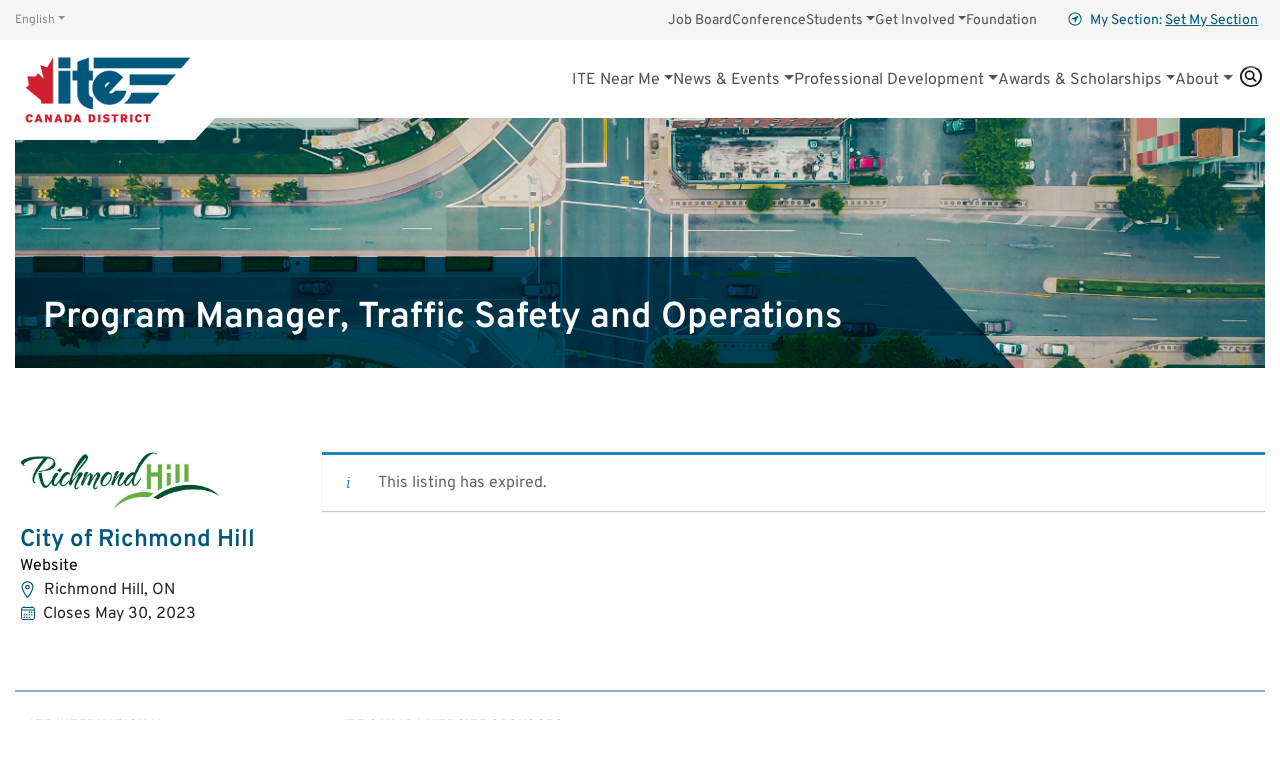

--- FILE ---
content_type: text/html; charset=UTF-8
request_url: https://www.itecanada.org/job/city-of-richmond-hill-richmond-hill-2-program-manager-traffic-safety-and-operations/
body_size: 15869
content:
<!doctype html>

<html class="no-js" lang="en-US" >

  <head>

    <meta charset="UTF-8" />
    <meta http-equiv="X-UA-Compatible" content="IE=edge,chrome=1">
    <meta name="viewport" content="width=device-width, initial-scale=1">
    <meta name="HandheldFriendly" content="True">
    <meta name="MobileOptimized" content="320">

    
    <link rel="apple-touch-icon" sizes="180x180" href="/apple-touch-icon.png">
    <link rel="icon" type="image/png" sizes="32x32" href="/favicon-32x32.png">
    <link rel="icon" type="image/png" sizes="16x16" href="/favicon-16x16.png">
    <link rel="mask-icon" href="/safari-pinned-tab.svg" color="#5bbad5">
    <meta name="msapplication-TileColor" content="#00aba9">
    <meta name="theme-color" content="#ffffff">

    <script>(function(html){html.className = html.className.replace(/\bno-js\b/,'js')})(document.documentElement);</script>
<meta name='robots' content='noindex, follow' />

	<!-- This site is optimized with the Yoast SEO plugin v26.7 - https://yoast.com/wordpress/plugins/seo/ -->
	<title>Program Manager, Traffic Safety and Operations - ITE Canada Job Listings</title>
	<link rel="canonical" href="https://www.itecanada.org/?post_type=job_listing&p=30961" />
	<meta property="og:locale" content="en_US" />
	<meta property="og:type" content="article" />
	<meta property="og:title" content="Program Manager, Traffic Safety and Operations - ITE Canada Job Listings" />
	<meta property="og:description" content="Program Manager, Traffic Safety and Operations Posting Id 2082 Department Planning and Infrastructure Department Division Infrastructure Planning and Development Engineering Rate of Pay $112,290.00 -$130,249.00 Annual Job Type Permanent Full Time Replacement/New [&hellip;]" />
	<meta property="og:url" content="https://www.itecanada.org/?post_type=job_listing&amp;p=30961" />
	<meta property="og:site_name" content="ITE Canada" />
	<meta property="article:modified_time" content="2023-05-31T07:00:03+00:00" />
	<meta property="og:image" content="https://www.itecanada.org/wp-content/uploads/job-manager-uploads/company_logo/2023/05/CRH-logo.jpg" />
	<meta property="og:image:width" content="600" />
	<meta property="og:image:height" content="175" />
	<meta property="og:image:type" content="image/jpeg" />
	<meta name="twitter:card" content="summary_large_image" />
	<meta name="twitter:label1" content="Est. reading time" />
	<meta name="twitter:data1" content="7 minutes" />
	<script type="application/ld+json" class="yoast-schema-graph">{"@context":"https://schema.org","@graph":[{"@type":"WebPage","@id":"https://www.itecanada.org/?post_type=job_listing&p=30961","url":"https://www.itecanada.org/?post_type=job_listing&p=30961","name":"Program Manager, Traffic Safety and Operations - ITE Canada Job Listings","isPartOf":{"@id":"https://www.itecanada.org/#website"},"primaryImageOfPage":{"@id":"https://www.itecanada.org/?post_type=job_listing&p=30961#primaryimage"},"image":{"@id":"https://www.itecanada.org/?post_type=job_listing&p=30961#primaryimage"},"thumbnailUrl":"https://www.itecanada.org/wp-content/uploads/job-manager-uploads/company_logo/2023/05/CRH-logo.jpg","datePublished":"2023-05-03T19:56:50+00:00","dateModified":"2023-05-31T07:00:03+00:00","breadcrumb":{"@id":"https://www.itecanada.org/?post_type=job_listing&p=30961#breadcrumb"},"inLanguage":"en-US","potentialAction":[{"@type":"ReadAction","target":["https://www.itecanada.org/?post_type=job_listing&p=30961"]}]},{"@type":"ImageObject","inLanguage":"en-US","@id":"https://www.itecanada.org/?post_type=job_listing&p=30961#primaryimage","url":"https://www.itecanada.org/wp-content/uploads/job-manager-uploads/company_logo/2023/05/CRH-logo.jpg","contentUrl":"https://www.itecanada.org/wp-content/uploads/job-manager-uploads/company_logo/2023/05/CRH-logo.jpg","width":600,"height":175},{"@type":"BreadcrumbList","@id":"https://www.itecanada.org/?post_type=job_listing&p=30961#breadcrumb","itemListElement":[{"@type":"ListItem","position":1,"name":"Home","item":"https://www.itecanada.org/"},{"@type":"ListItem","position":2,"name":"Program Manager, Traffic Safety and Operations"}]},{"@type":"WebSite","@id":"https://www.itecanada.org/#website","url":"https://www.itecanada.org/","name":"ITE Canada","description":"Canada&#039;s Community of Transportation Professionals","potentialAction":[{"@type":"SearchAction","target":{"@type":"EntryPoint","urlTemplate":"https://www.itecanada.org/?s={search_term_string}"},"query-input":{"@type":"PropertyValueSpecification","valueRequired":true,"valueName":"search_term_string"}}],"inLanguage":"en-US"}]}</script>
	<!-- / Yoast SEO plugin. -->


<link rel='dns-prefetch' href='//www.itecanada.org' />
<link rel='dns-prefetch' href='//www.googletagmanager.com' />
<link rel='dns-prefetch' href='//use.fontawesome.com' />
<link rel='dns-prefetch' href='//code.jquery.com' />
<link rel='dns-prefetch' href='//use.typekit.net' />
<link rel="alternate" title="oEmbed (JSON)" type="application/json+oembed" href="https://www.itecanada.org/wp-json/oembed/1.0/embed?url=https%3A%2F%2Fwww.itecanada.org%2F%3Fpost_type%3Djob_listing%26p%3D30961" />
<link rel="alternate" title="oEmbed (XML)" type="text/xml+oembed" href="https://www.itecanada.org/wp-json/oembed/1.0/embed?url=https%3A%2F%2Fwww.itecanada.org%2F%3Fpost_type%3Djob_listing%26p%3D30961&#038;format=xml" />
		<style>
			.lazyload,
			.lazyloading {
				max-width: 100%;
			}
		</style>
		<style id='wp-img-auto-sizes-contain-inline-css' type='text/css'>
img:is([sizes=auto i],[sizes^="auto," i]){contain-intrinsic-size:3000px 1500px}
/*# sourceURL=wp-img-auto-sizes-contain-inline-css */
</style>
<link rel='stylesheet' id='tribe-events-pro-mini-calendar-block-styles-css' href='https://www.itecanada.org/wp-content/plugins/events-calendar-pro/build/css/tribe-events-pro-mini-calendar-block.css' type='text/css' media='all' />
<link rel='stylesheet' id='wp-block-library-css' href='https://www.itecanada.org/wp-includes/css/dist/block-library/style.min.css' type='text/css' media='all' />
<style id='global-styles-inline-css' type='text/css'>
:root{--wp--preset--aspect-ratio--square: 1;--wp--preset--aspect-ratio--4-3: 4/3;--wp--preset--aspect-ratio--3-4: 3/4;--wp--preset--aspect-ratio--3-2: 3/2;--wp--preset--aspect-ratio--2-3: 2/3;--wp--preset--aspect-ratio--16-9: 16/9;--wp--preset--aspect-ratio--9-16: 9/16;--wp--preset--color--black: #000000;--wp--preset--color--cyan-bluish-gray: #abb8c3;--wp--preset--color--white: #FFF;--wp--preset--color--pale-pink: #f78da7;--wp--preset--color--vivid-red: #cf2e2e;--wp--preset--color--luminous-vivid-orange: #ff6900;--wp--preset--color--luminous-vivid-amber: #fcb900;--wp--preset--color--light-green-cyan: #7bdcb5;--wp--preset--color--vivid-green-cyan: #00d084;--wp--preset--color--pale-cyan-blue: #8ed1fc;--wp--preset--color--vivid-cyan-blue: #0693e3;--wp--preset--color--vivid-purple: #9b51e0;--wp--preset--color--charcoal: #212529;--wp--preset--color--blue: #00587C;--wp--preset--color--red: #CF020F;--wp--preset--color--purple: #642667;--wp--preset--color--cyan: #3EBFC8;--wp--preset--color--green: #64A70B;--wp--preset--color--yellow: #EAAA00;--wp--preset--color--orange: #E35205;--wp--preset--gradient--vivid-cyan-blue-to-vivid-purple: linear-gradient(135deg,rgb(6,147,227) 0%,rgb(155,81,224) 100%);--wp--preset--gradient--light-green-cyan-to-vivid-green-cyan: linear-gradient(135deg,rgb(122,220,180) 0%,rgb(0,208,130) 100%);--wp--preset--gradient--luminous-vivid-amber-to-luminous-vivid-orange: linear-gradient(135deg,rgb(252,185,0) 0%,rgb(255,105,0) 100%);--wp--preset--gradient--luminous-vivid-orange-to-vivid-red: linear-gradient(135deg,rgb(255,105,0) 0%,rgb(207,46,46) 100%);--wp--preset--gradient--very-light-gray-to-cyan-bluish-gray: linear-gradient(135deg,rgb(238,238,238) 0%,rgb(169,184,195) 100%);--wp--preset--gradient--cool-to-warm-spectrum: linear-gradient(135deg,rgb(74,234,220) 0%,rgb(151,120,209) 20%,rgb(207,42,186) 40%,rgb(238,44,130) 60%,rgb(251,105,98) 80%,rgb(254,248,76) 100%);--wp--preset--gradient--blush-light-purple: linear-gradient(135deg,rgb(255,206,236) 0%,rgb(152,150,240) 100%);--wp--preset--gradient--blush-bordeaux: linear-gradient(135deg,rgb(254,205,165) 0%,rgb(254,45,45) 50%,rgb(107,0,62) 100%);--wp--preset--gradient--luminous-dusk: linear-gradient(135deg,rgb(255,203,112) 0%,rgb(199,81,192) 50%,rgb(65,88,208) 100%);--wp--preset--gradient--pale-ocean: linear-gradient(135deg,rgb(255,245,203) 0%,rgb(182,227,212) 50%,rgb(51,167,181) 100%);--wp--preset--gradient--electric-grass: linear-gradient(135deg,rgb(202,248,128) 0%,rgb(113,206,126) 100%);--wp--preset--gradient--midnight: linear-gradient(135deg,rgb(2,3,129) 0%,rgb(40,116,252) 100%);--wp--preset--font-size--small: 13px;--wp--preset--font-size--medium: 20px;--wp--preset--font-size--large: 36px;--wp--preset--font-size--x-large: 42px;--wp--preset--spacing--20: 0.44rem;--wp--preset--spacing--30: 0.67rem;--wp--preset--spacing--40: 1rem;--wp--preset--spacing--50: 1.5rem;--wp--preset--spacing--60: 2.25rem;--wp--preset--spacing--70: 3.38rem;--wp--preset--spacing--80: 5.06rem;--wp--preset--shadow--natural: 6px 6px 9px rgba(0, 0, 0, 0.2);--wp--preset--shadow--deep: 12px 12px 50px rgba(0, 0, 0, 0.4);--wp--preset--shadow--sharp: 6px 6px 0px rgba(0, 0, 0, 0.2);--wp--preset--shadow--outlined: 6px 6px 0px -3px rgb(255, 255, 255), 6px 6px rgb(0, 0, 0);--wp--preset--shadow--crisp: 6px 6px 0px rgb(0, 0, 0);}:where(.is-layout-flex){gap: 0.5em;}:where(.is-layout-grid){gap: 0.5em;}body .is-layout-flex{display: flex;}.is-layout-flex{flex-wrap: wrap;align-items: center;}.is-layout-flex > :is(*, div){margin: 0;}body .is-layout-grid{display: grid;}.is-layout-grid > :is(*, div){margin: 0;}:where(.wp-block-columns.is-layout-flex){gap: 2em;}:where(.wp-block-columns.is-layout-grid){gap: 2em;}:where(.wp-block-post-template.is-layout-flex){gap: 1.25em;}:where(.wp-block-post-template.is-layout-grid){gap: 1.25em;}.has-black-color{color: var(--wp--preset--color--black) !important;}.has-cyan-bluish-gray-color{color: var(--wp--preset--color--cyan-bluish-gray) !important;}.has-white-color{color: var(--wp--preset--color--white) !important;}.has-pale-pink-color{color: var(--wp--preset--color--pale-pink) !important;}.has-vivid-red-color{color: var(--wp--preset--color--vivid-red) !important;}.has-luminous-vivid-orange-color{color: var(--wp--preset--color--luminous-vivid-orange) !important;}.has-luminous-vivid-amber-color{color: var(--wp--preset--color--luminous-vivid-amber) !important;}.has-light-green-cyan-color{color: var(--wp--preset--color--light-green-cyan) !important;}.has-vivid-green-cyan-color{color: var(--wp--preset--color--vivid-green-cyan) !important;}.has-pale-cyan-blue-color{color: var(--wp--preset--color--pale-cyan-blue) !important;}.has-vivid-cyan-blue-color{color: var(--wp--preset--color--vivid-cyan-blue) !important;}.has-vivid-purple-color{color: var(--wp--preset--color--vivid-purple) !important;}.has-black-background-color{background-color: var(--wp--preset--color--black) !important;}.has-cyan-bluish-gray-background-color{background-color: var(--wp--preset--color--cyan-bluish-gray) !important;}.has-white-background-color{background-color: var(--wp--preset--color--white) !important;}.has-pale-pink-background-color{background-color: var(--wp--preset--color--pale-pink) !important;}.has-vivid-red-background-color{background-color: var(--wp--preset--color--vivid-red) !important;}.has-luminous-vivid-orange-background-color{background-color: var(--wp--preset--color--luminous-vivid-orange) !important;}.has-luminous-vivid-amber-background-color{background-color: var(--wp--preset--color--luminous-vivid-amber) !important;}.has-light-green-cyan-background-color{background-color: var(--wp--preset--color--light-green-cyan) !important;}.has-vivid-green-cyan-background-color{background-color: var(--wp--preset--color--vivid-green-cyan) !important;}.has-pale-cyan-blue-background-color{background-color: var(--wp--preset--color--pale-cyan-blue) !important;}.has-vivid-cyan-blue-background-color{background-color: var(--wp--preset--color--vivid-cyan-blue) !important;}.has-vivid-purple-background-color{background-color: var(--wp--preset--color--vivid-purple) !important;}.has-black-border-color{border-color: var(--wp--preset--color--black) !important;}.has-cyan-bluish-gray-border-color{border-color: var(--wp--preset--color--cyan-bluish-gray) !important;}.has-white-border-color{border-color: var(--wp--preset--color--white) !important;}.has-pale-pink-border-color{border-color: var(--wp--preset--color--pale-pink) !important;}.has-vivid-red-border-color{border-color: var(--wp--preset--color--vivid-red) !important;}.has-luminous-vivid-orange-border-color{border-color: var(--wp--preset--color--luminous-vivid-orange) !important;}.has-luminous-vivid-amber-border-color{border-color: var(--wp--preset--color--luminous-vivid-amber) !important;}.has-light-green-cyan-border-color{border-color: var(--wp--preset--color--light-green-cyan) !important;}.has-vivid-green-cyan-border-color{border-color: var(--wp--preset--color--vivid-green-cyan) !important;}.has-pale-cyan-blue-border-color{border-color: var(--wp--preset--color--pale-cyan-blue) !important;}.has-vivid-cyan-blue-border-color{border-color: var(--wp--preset--color--vivid-cyan-blue) !important;}.has-vivid-purple-border-color{border-color: var(--wp--preset--color--vivid-purple) !important;}.has-vivid-cyan-blue-to-vivid-purple-gradient-background{background: var(--wp--preset--gradient--vivid-cyan-blue-to-vivid-purple) !important;}.has-light-green-cyan-to-vivid-green-cyan-gradient-background{background: var(--wp--preset--gradient--light-green-cyan-to-vivid-green-cyan) !important;}.has-luminous-vivid-amber-to-luminous-vivid-orange-gradient-background{background: var(--wp--preset--gradient--luminous-vivid-amber-to-luminous-vivid-orange) !important;}.has-luminous-vivid-orange-to-vivid-red-gradient-background{background: var(--wp--preset--gradient--luminous-vivid-orange-to-vivid-red) !important;}.has-very-light-gray-to-cyan-bluish-gray-gradient-background{background: var(--wp--preset--gradient--very-light-gray-to-cyan-bluish-gray) !important;}.has-cool-to-warm-spectrum-gradient-background{background: var(--wp--preset--gradient--cool-to-warm-spectrum) !important;}.has-blush-light-purple-gradient-background{background: var(--wp--preset--gradient--blush-light-purple) !important;}.has-blush-bordeaux-gradient-background{background: var(--wp--preset--gradient--blush-bordeaux) !important;}.has-luminous-dusk-gradient-background{background: var(--wp--preset--gradient--luminous-dusk) !important;}.has-pale-ocean-gradient-background{background: var(--wp--preset--gradient--pale-ocean) !important;}.has-electric-grass-gradient-background{background: var(--wp--preset--gradient--electric-grass) !important;}.has-midnight-gradient-background{background: var(--wp--preset--gradient--midnight) !important;}.has-small-font-size{font-size: var(--wp--preset--font-size--small) !important;}.has-medium-font-size{font-size: var(--wp--preset--font-size--medium) !important;}.has-large-font-size{font-size: var(--wp--preset--font-size--large) !important;}.has-x-large-font-size{font-size: var(--wp--preset--font-size--x-large) !important;}
/*# sourceURL=global-styles-inline-css */
</style>

<style id='classic-theme-styles-inline-css' type='text/css'>
/*! This file is auto-generated */
.wp-block-button__link{color:#fff;background-color:#32373c;border-radius:9999px;box-shadow:none;text-decoration:none;padding:calc(.667em + 2px) calc(1.333em + 2px);font-size:1.125em}.wp-block-file__button{background:#32373c;color:#fff;text-decoration:none}
/*# sourceURL=/wp-includes/css/classic-themes.min.css */
</style>
<link rel='stylesheet' id='wpdm-font-awesome-css' href='https://use.fontawesome.com/releases/v6.7.2/css/all.css' type='text/css' media='all' />
<link rel='stylesheet' id='wpdm-front-css' href='https://www.itecanada.org/wp-content/plugins/download-manager/assets/css/front.min.css' type='text/css' media='all' />
<link rel='stylesheet' id='wpdm-front-dark-css' href='https://www.itecanada.org/wp-content/plugins/download-manager/assets/css/front-dark.min.css' type='text/css' media='all' />
<link rel='stylesheet' id='widgetopts-styles-css' href='https://www.itecanada.org/wp-content/plugins/widget-options/assets/css/widget-options.css' type='text/css' media='all' />
<link rel='stylesheet' id='woocommerce-layout-css' href='https://www.itecanada.org/wp-content/plugins/woocommerce/assets/css/woocommerce-layout.css' type='text/css' media='all' />
<link rel='stylesheet' id='woocommerce-smallscreen-css' href='https://www.itecanada.org/wp-content/plugins/woocommerce/assets/css/woocommerce-smallscreen.css' type='text/css' media='only screen and (max-width: 768px)' />
<link rel='stylesheet' id='woocommerce-general-css' href='https://www.itecanada.org/wp-content/plugins/woocommerce/assets/css/woocommerce.css' type='text/css' media='all' />
<style id='woocommerce-inline-inline-css' type='text/css'>
.woocommerce form .form-row .required { visibility: visible; }
/*# sourceURL=woocommerce-inline-inline-css */
</style>
<link rel='stylesheet' id='select2-css' href='https://www.itecanada.org/wp-content/plugins/woocommerce/assets/css/select2.css' type='text/css' media='all' />
<link rel='stylesheet' id='wp-job-manager-frontend-css' href='https://www.itecanada.org/wp-content/plugins/wp-job-manager/assets/dist/css/frontend.css' type='text/css' media='all' />
<link rel='stylesheet' id='jquery-ui-css' href='//code.jquery.com/ui/1.13.3/themes/smoothness/jquery-ui.min.css' type='text/css' media='all' />
<link rel='stylesheet' id='jm-application-deadline-css' href='https://www.itecanada.org/wp-content/plugins/wp-job-manager-application-deadline/assets/dist/css/frontend.css' type='text/css' media='' />
<link rel='stylesheet' id='wc-paid-listings-packages-css' href='https://www.itecanada.org/wp-content/plugins/wp-job-manager-wc-paid-listings/assets/dist/css/packages.css' type='text/css' media='all' />
<link rel='stylesheet' id='theme-styles-css' href='https://www.itecanada.org/wp-content/themes/ite-canada/assets/styles/theme.1742491447.css' type='text/css' media='screen' />
<link rel='stylesheet' id='webfonts-css' href='https://use.typekit.net/aic0pll.css' type='text/css' media='all' />
<script type="text/javascript" src="https://www.itecanada.org/wp-includes/js/jquery/jquery.min.js" id="jquery-core-js"></script>
<script type="text/javascript" src="https://www.itecanada.org/wp-includes/js/jquery/jquery-migrate.min.js" id="jquery-migrate-js"></script>
<script type="text/javascript" src="https://www.itecanada.org/wp-content/plugins/download-manager/assets/js/wpdm.min.js" id="wpdmjs-js"></script>
<script type="text/javascript" id="wpdm-frontjs-js-extra">
/* <![CDATA[ */
var wpdm_url = {"home":"https://www.itecanada.org/","site":"https://www.itecanada.org/","ajax":"https://www.itecanada.org/wp-admin/admin-ajax.php","page_code":"64e41a9750163c92670446b8d8e5d728"};
var wpdm_js = {"spinner":"\u003Ci class=\"fas fa-sun fa-spin\"\u003E\u003C/i\u003E","client_id":"65133b2823120e284e4861c413800881"};
var wpdm_strings = {"pass_var":"Password Verified!","pass_var_q":"Please click following button to start download.","start_dl":"Start Download"};
//# sourceURL=wpdm-frontjs-js-extra
/* ]]> */
</script>
<script type="text/javascript" src="https://www.itecanada.org/wp-content/plugins/download-manager/assets/js/front.min.js" id="wpdm-frontjs-js"></script>
<script type="text/javascript" src="https://www.itecanada.org/wp-content/plugins/woocommerce/assets/js/jquery-blockui/jquery.blockUI.min.js" id="wc-jquery-blockui-js" defer="defer" data-wp-strategy="defer"></script>
<script type="text/javascript" id="wc-add-to-cart-js-extra">
/* <![CDATA[ */
var wc_add_to_cart_params = {"ajax_url":"/wp-admin/admin-ajax.php","wc_ajax_url":"/?wc-ajax=%%endpoint%%","i18n_view_cart":"View cart","cart_url":"https://www.itecanada.org/advertise/cart/","is_cart":"","cart_redirect_after_add":"no"};
//# sourceURL=wc-add-to-cart-js-extra
/* ]]> */
</script>
<script type="text/javascript" src="https://www.itecanada.org/wp-content/plugins/woocommerce/assets/js/frontend/add-to-cart.min.js" id="wc-add-to-cart-js" defer="defer" data-wp-strategy="defer"></script>
<script type="text/javascript" src="https://www.itecanada.org/wp-content/plugins/woocommerce/assets/js/js-cookie/js.cookie.min.js" id="wc-js-cookie-js" defer="defer" data-wp-strategy="defer"></script>
<script type="text/javascript" id="woocommerce-js-extra">
/* <![CDATA[ */
var woocommerce_params = {"ajax_url":"/wp-admin/admin-ajax.php","wc_ajax_url":"/?wc-ajax=%%endpoint%%","i18n_password_show":"Show password","i18n_password_hide":"Hide password"};
//# sourceURL=woocommerce-js-extra
/* ]]> */
</script>
<script type="text/javascript" src="https://www.itecanada.org/wp-content/plugins/woocommerce/assets/js/frontend/woocommerce.min.js" id="woocommerce-js" defer="defer" data-wp-strategy="defer"></script>

<!-- Google tag (gtag.js) snippet added by Site Kit -->
<!-- Google Analytics snippet added by Site Kit -->
<script type="text/javascript" src="https://www.googletagmanager.com/gtag/js?id=GT-5DG2G5D" id="google_gtagjs-js" async></script>
<script type="text/javascript" id="google_gtagjs-js-after">
/* <![CDATA[ */
window.dataLayer = window.dataLayer || [];function gtag(){dataLayer.push(arguments);}
gtag("set","linker",{"domains":["www.itecanada.org"]});
gtag("js", new Date());
gtag("set", "developer_id.dZTNiMT", true);
gtag("config", "GT-5DG2G5D");
//# sourceURL=google_gtagjs-js-after
/* ]]> */
</script>
<link rel="https://api.w.org/" href="https://www.itecanada.org/wp-json/" /><link rel="alternate" title="JSON" type="application/json" href="https://www.itecanada.org/wp-json/wp/v2/job-listings/30961" /><link rel='shortlink' href='https://www.itecanada.org/?p=30961' />
<!-- start Simple Custom CSS and JS -->
<script type="text/javascript" src="https://cdnjs.cloudflare.com/ajax/libs/popper.js/1.11.0/umd/popper.min.js" id="popper-js"></script>
<script type="text/javascript" src="https://maxcdn.bootstrapcdn.com/bootstrap/4.0.0-beta/js/bootstrap.min.js" id="bootstrap-js"></script><!-- end Simple Custom CSS and JS -->
<!-- start Simple Custom CSS and JS -->
<style type="text/css">
.translated-ltr .notranslate {
	margin-right: 3px;
  	margin-left: 3px;
}

.translated-ltr .notranslate:first-child {
	margin-left: 0;
}</style>
<!-- end Simple Custom CSS and JS -->
<!-- start Simple Custom CSS and JS -->
<style type="text/css">
/* Fix for slider js setting height too large */ 

#featured-slider {
	width: 100%;
	aspect-ratio: 2.47;
}

#featured-slider .slider-cycle {
	max-height: 100%;
}</style>
<!-- end Simple Custom CSS and JS -->
<meta name="generator" content="Site Kit by Google 1.170.0" /><meta name="et-api-version" content="v1"><meta name="et-api-origin" content="https://www.itecanada.org"><link rel="https://theeventscalendar.com/" href="https://www.itecanada.org/wp-json/tribe/tickets/v1/" /><meta name="tec-api-version" content="v1"><meta name="tec-api-origin" content="https://www.itecanada.org"><link rel="alternate" href="https://www.itecanada.org/wp-json/tribe/events/v1/" />		<script>
			document.documentElement.className = document.documentElement.className.replace('no-js', 'js');
		</script>
				<style>
			.no-js img.lazyload {
				display: none;
			}

			figure.wp-block-image img.lazyloading {
				min-width: 150px;
			}

			.lazyload,
			.lazyloading {
				--smush-placeholder-width: 100px;
				--smush-placeholder-aspect-ratio: 1/1;
				width: var(--smush-image-width, var(--smush-placeholder-width)) !important;
				aspect-ratio: var(--smush-image-aspect-ratio, var(--smush-placeholder-aspect-ratio)) !important;
			}

						.lazyload, .lazyloading {
				opacity: 0;
			}

			.lazyloaded {
				opacity: 1;
				transition: opacity 400ms;
				transition-delay: 0ms;
			}

					</style>
			<noscript><style>.woocommerce-product-gallery{ opacity: 1 !important; }</style></noscript>
	<link rel="icon" href="https://www.itecanada.org/wp-content/uploads/2023/01/cropped-ITE-Canada-FAVICON-32x32.png" sizes="32x32" />
<link rel="icon" href="https://www.itecanada.org/wp-content/uploads/2023/01/cropped-ITE-Canada-FAVICON-192x192.png" sizes="192x192" />
<link rel="apple-touch-icon" href="https://www.itecanada.org/wp-content/uploads/2023/01/cropped-ITE-Canada-FAVICON-180x180.png" />
<meta name="msapplication-TileImage" content="https://www.itecanada.org/wp-content/uploads/2023/01/cropped-ITE-Canada-FAVICON-270x270.png" />
		<style type="text/css" id="wp-custom-css">
			/* Menu styles */
.site-header__language-switcher,
.gt_switcher {
	width: 95px !important;
  flex-grow: 0;
}

.page-template-template-section .site-header__language-switcher {
	  margin-right: -1em;
}

/* Open first dropdown menu to the right */
.site-header li:first-child .nav-dropdown__menu {
	right: auto;
	left: 0;
}

/* Max width for menu columns */
.nav-dropdown__menu-col {
	max-width: 200px;
  min-width: 150px;
}

/* Section menu expander */
.site-header__section-menu-expander {
	flex-grow: 0;
}


/* Hide Browse by Topic */
.site-header__search .search-categories {
	display: none;
}

/* iFrames  */
iframe {
	width: 100%;
}

/* Clamp Issu Embeds */
.issuuembed {
	max-width: 100%;
}

/* Events Subscribe Button */
.page-id-31510 .tribe-events-c-subscribe-dropdown,
.page-id-31706 .tribe-events-c-subscribe-dropdown {
	display: none;
}

/* Section Event Widgets */
.page-template-template-section .tribe-events .tribe-events-l-container {
	min-height: 0;
}

.tribe-events .tribe-events-calendar-list__event-featured-image {
	max-width: 400px;
  max-height: 300px;
}

/* Hide the subscribe button */
.page-template-template-section .tribe-events-c-subscribe-dropdown__container {
	display: none !important;
}

/* .page-template-template-section .tribe-events-calendar-list-nav {
    display: none !important;
} */

/* .page-template-template-section .tribe-events-header {
	display: none !important;
} */

/* WPDM */
.jqueryFileTree li:last-child {
    margin-bottom: 2rem !important;
}

/* Fixes images alignment in post content */
.sidebar-template__content .wp-block-image {
	display: inherit;
}

.strong,
b,
strong {
	font-weight: bolder;
}


.tribe-events-content ol,
.tribe-events-content ul {
	text-indent: -1em;
	padding-left: 1em;
	margin-left: 25px;
}

/* Translation Buttons */
a.glink {
    text-decoration: none;
    background: #00628a;
    padding: 0.65rem;
    color: white;
}

/* Misc Calendar styles */
.tribe-common--breakpoint-medium.tribe-events .tribe-events-l-container {
	min-height: 0 !important;
	margin-bottom: 3rem !important;
}

/* The Events Calendar Tickets Attendence Registration */
.tribe-tickets__registration-submit {
	    background-image: none;
    border: 0;
    border-radius: var(--tec-border-radius-default);
    box-shadow: none;
    color: var(--tec-color-background);
    font-style: normal;
    outline: none;
    text-decoration: none;
    text-shadow: none;
}

.tribe-tickets__registration .tribe-tickets__registration-page-title {
	margin: 1em 0 0;
}

#tribe-tickets__mini-cart .tribe-tickets__tickets-item {
	margin: 1.5em 0;
}

#tribe-tickets__mini-cart .tribe-tickets__tickets-item + .tribe-tickets__tickets-item {
	border-top: 1px solid var(--tec-color-border-secondary);
	padding-top: 1.5em;
}

.tribe-tickets__registration .tribe-tickets__registration-content {
	margin-top: 2em;
}

.tribe-checkout-backlink + .tribe-checkout-backlink {
	margin-left: 10px;
}

/* Gutenberg */
.has-red-color {
  color: #CF202F
}

.single-content p:first-child {
    font-size: 16px;
}
/* Stops highlight blocks from disappearing on smaller screen size - can add .page-id-x to set to specific page */

.section__content
.content-block.overview {
	display: block !important;
}

 .tribe-events-content ul

 {
    text-indent: -1.5em;
    padding-left: 1em;
    margin-left: 25px;
}
/* resize wedge banner image to stay within banner at all screen sizes */
.banner .banner-wedge__content img{
		width: 75%;
}

@media screen and (min-width: 765px){
	.site-header--mobile .site-header__logo img{   
		
		z-index: 1000;
    padding-top: 0px;
	}
	
	.w3eden .col-md-6{
		max-width: 100%;
	}
	
	.w3eden .row{
		display:flex;
		flex-direction: column;
	}
}
/* Adjust logo on microsite pages */
@media screen and (max-width: 1199px){
	
body.page-id-224 .site-header__logo img,
body.page-id-226 .site-header__logo img,
body.page-id-5774 .site-header__logo img,
body.page-id-228 .site-header__logo img,
body.page-id-230 .site-header__logo img,
body.page-id-232 .site-header__logo img,
body.page-id-234 .site-header__logo img,
body.page-id-236 .site-header__logo img,
body.page-id-238 .site-header__logo img,
body.page-id-240 .site-header__logo img,
body.page-id-242 .site-header__logo img,
body.page-id-244 .site-header__logo img,
body.page-id-246 .site-header__logo img
	{
		width: 105px;
		padding-top: 25px;
		padding-left: 10px;
	  
	}
}
		</style>
		<meta name="generator" content="WordPress Download Manager 7.0.5" />
		        <style>
            /* WPDM Link Template Styles */



        </style>
		        <style>

            :root {
                --color-primary: #00587c;
                --color-primary-rgb: 0, 88, 124;
                --color-primary-hover: #4c8aa3;
                --color-primary-active: #00587c;
                --clr-sec: #888b8d;
                --clr-sec-rgb: 136, 139, 141;
                --clr-sec-hover: #888b8d;
                --clr-sec-active: #888b8d;
                --color-success: #64a70b;
                --color-success-rgb: 100, 167, 11;
                --color-success-hover: #83b83b;
                --color-success-active: #64a70b;
                --color-info: #3eb1c8;
                --color-info-rgb: 62, 177, 200;
                --color-info-hover: #3eb1c8;
                --color-info-active: #3eb1c8;
                --color-warning: #eaaa00;
                --color-warning-rgb: 234, 170, 0;
                --color-warning-hover: #eaaa00;
                --color-warning-active: #eaaa00;
                --color-danger: #cf202f;
                --color-danger-rgb: 207, 32, 47;
                --color-danger-hover: #cf202f;
                --color-danger-active: #cf202f;
                --color-green: #30b570;
                --color-blue: #0073ff;
                --color-purple: #8557D3;
                --color-red: #ff5062;
                --color-muted: rgba(69, 89, 122, 0.6);
                --wpdm-font:  -apple-system, BlinkMacSystemFont, "Segoe UI", Roboto, Helvetica, Arial, sans-serif, "Apple Color Emoji", "Segoe UI Emoji", "Segoe UI Symbol";
            }

            .wpdm-download-link.btn.btn-primary {
                border-radius: 4px;
            }


        </style>
		        <script>
            function wpdm_rest_url(request) {
                return "https://www.itecanada.org/wp-json/wpdm/" + request;
            }
        </script>
		
      <link rel='stylesheet' id='wc-stripe-blocks-checkout-style-css' href='https://www.itecanada.org/wp-content/plugins/woocommerce-gateway-stripe/build/upe-blocks.css' type='text/css' media='all' />
<link rel='stylesheet' id='woocommercebulkdiscount-style-css' href='https://www.itecanada.org/wp-content/plugins/woocommerce-bulk-discount/css/style.css' type='text/css' media='all' />
<link rel='stylesheet' id='wc-blocks-style-css' href='https://www.itecanada.org/wp-content/plugins/woocommerce/assets/client/blocks/wc-blocks.css' type='text/css' media='all' />
</head>

  <body class="wp-singular job_listing-template-default single single-job_listing postid-30961 wp-embed-responsive wp-theme-ite-canada theme-ite-canada woocommerce-no-js tribe-no-js tec-no-tickets-on-recurring tec-no-rsvp-on-recurring ite-canada tribe-theme-ite-canada">
    
    <header class="site-header">

    <div class="site-header--mobile js-accordion">

  <div class="site-header__logo">
    <div class="site-header__logo-wedge"></div>
          <a href="/">        <img data-src="https://www.itecanada.org/wp-content/uploads/2025/11/ITE-Canada-Logo-Buffer-1000px.png" class="site-header__primary-logo lazyload" data-srcset="https://www.itecanada.org/wp-content/uploads/2025/11/ITE-Canada-Logo-Buffer-1000px.png 1000w,https://www.itecanada.org/wp-content/uploads/2025/11/ITE-Canada-Logo-Buffer-1000px-300x140.png 300w" width="1000" height="465" src="[data-uri]" style="--smush-placeholder-width: 1000px; --smush-placeholder-aspect-ratio: 1000/465;" />
        </a>
      </div>

  <div class="site-header__mobile-links js-accordion-item">
    <div class="site-header__inner">
      <a href="#" class="js-accordion-toggle site-header-toggle">
        <span class="site-header-toggle__icon"></span>
      </a>
    </div>

    <div class="site-header__nav site-header__nav--mobile js-accordion-content" style="display: none;">
      <nav role="navigation" class="mobile-nav">
        <ul class="mobile-nav__list js-accordion">

                                <li class="mobile-nav__item mobile-nav__item--primary js-accordion-item">
              <div
  class="js-accordion-toggle mobile-nav__link mobile-nav__link--parent  menu-item menu-item-type-custom menu-item-object-custom menu-item-31485 menu-item-has-children"
  role="button"
  aria-expanded="false"
  aria-controls="mobile-nav-1"
>
  ITE Near Me<span class="icon">
      <div class="mobile-nav__toggle-icon-wrapper">
        <div class="mobile-nav__toggle-icon"></div>
      </div>
    </span>
  </div>

  <ul
    id="mobile-nav-1"
    class="mobile-nav__item-children js-accordion-content"
    style="display: none;"
  >
          
                <div class="nav-dropdown__menu-col">
                    <li class="nav-dropdown__menu-item nav-dropdown__menu-col-heading mobile-nav__item mobile-nav__item--child">
            <a href="https://www.itecanada.org/sections/" class=" menu-item menu-item-type-post_type menu-item-object-page menu-item-31488 menu-item-has-children subnav-link mobile-nav__link mobile-nav__link--child">Sections</a>
          </li>

                                <li class="nav-dropdown__menu-item mobile-nav__link--grandchild">
              <a href="https://www.itecanada.org/sections/vancouver-island/" class=" menu-item menu-item-type-post_type menu-item-object-page menu-item-32842 subnav-link" target="">Vancouver Island</a>
            </li>
                      <li class="nav-dropdown__menu-item mobile-nav__link--grandchild">
              <a href="https://www.itecanada.org/sections/greater-vancouver/" class=" menu-item menu-item-type-post_type menu-item-object-page menu-item-32844 subnav-link" target="">Greater Vancouver</a>
            </li>
                      <li class="nav-dropdown__menu-item mobile-nav__link--grandchild">
              <a href="https://www.itecanada.org/sections/bc-interior-section/" class=" menu-item menu-item-type-post_type menu-item-object-page menu-item-32843 subnav-link" target="">BC Interior Section</a>
            </li>
                      <li class="nav-dropdown__menu-item mobile-nav__link--grandchild">
              <a href="https://www.itecanada.org/sections/northern-alberta/" class=" menu-item menu-item-type-post_type menu-item-object-page menu-item-32848 subnav-link" target="">Northern Alberta</a>
            </li>
                      <li class="nav-dropdown__menu-item mobile-nav__link--grandchild">
              <a href="https://www.itecanada.org/sections/southern-alberta/" class=" menu-item menu-item-type-post_type menu-item-object-page menu-item-32852 subnav-link" target="">Southern Alberta</a>
            </li>
                      <li class="nav-dropdown__menu-item mobile-nav__link--grandchild">
              <a href="https://www.itecanada.org/sections/saskatchewan/" class=" menu-item menu-item-type-post_type menu-item-object-page menu-item-32850 subnav-link" target="">Saskatchewan</a>
            </li>
                      <li class="nav-dropdown__menu-item mobile-nav__link--grandchild">
              <a href="https://www.itecanada.org/sections/manitoba/" class=" menu-item menu-item-type-post_type menu-item-object-page menu-item-32846 subnav-link" target="">Manitoba</a>
            </li>
                  </div>

                
                <div class="nav-dropdown__menu-col">
                    <li class="nav-dropdown__menu-item nav-dropdown__menu-col-heading mobile-nav__item mobile-nav__item--child">
            <a href="#" class="invisible menu-item menu-item-type-custom menu-item-object-custom menu-item-32854 menu-item-has-children subnav-link mobile-nav__link mobile-nav__link--child">Sections</a>
          </li>

                                <li class="nav-dropdown__menu-item mobile-nav__link--grandchild">
              <a href="https://www.itecanada.org/sections/southwestern-ontario/" class=" menu-item menu-item-type-post_type menu-item-object-page menu-item-32851 subnav-link" target="">Southwestern Ontario</a>
            </li>
                      <li class="nav-dropdown__menu-item mobile-nav__link--grandchild">
              <a href="https://www.itecanada.org/sections/hamilton/" class=" menu-item menu-item-type-post_type menu-item-object-page menu-item-32845 subnav-link" target="">Hamilton</a>
            </li>
                      <li class="nav-dropdown__menu-item mobile-nav__link--grandchild">
              <a href="https://www.itecanada.org/sections/toronto/" class=" menu-item menu-item-type-post_type menu-item-object-page menu-item-32853 subnav-link" target="">Toronto</a>
            </li>
                      <li class="nav-dropdown__menu-item mobile-nav__link--grandchild">
              <a href="https://www.itecanada.org/sections/national-capital/" class=" menu-item menu-item-type-post_type menu-item-object-page menu-item-32847 subnav-link" target="">National Capital</a>
            </li>
                      <li class="nav-dropdown__menu-item mobile-nav__link--grandchild">
              <a href="https://www.itecanada.org/sections/quebec/" class=" menu-item menu-item-type-post_type menu-item-object-page menu-item-32849 subnav-link" target="">Québec</a>
            </li>
                      <li class="nav-dropdown__menu-item mobile-nav__link--grandchild">
              <a href="https://www.itecanada.org/sections/atlantic-provinces/" class=" menu-item menu-item-type-post_type menu-item-object-page menu-item-32855 subnav-link" target="">Atlantic Canada</a>
            </li>
                      <li class="nav-dropdown__menu-item mobile-nav__link--grandchild">
              <a href="https://www.itecanada.org/sections/" class="view-all menu-item menu-item-type-post_type menu-item-object-page menu-item-33009 subnav-link" target="">View All</a>
            </li>
                  </div>

                
                <div class="nav-dropdown__menu-col">
                    <li class="nav-dropdown__menu-item nav-dropdown__menu-col-heading mobile-nav__item mobile-nav__item--child">
            <a href="#" class=" menu-item menu-item-type-custom menu-item-object-custom menu-item-32841 menu-item-has-children subnav-link mobile-nav__link mobile-nav__link--child">Student Chapters</a>
          </li>

                                <li class="nav-dropdown__menu-item mobile-nav__link--grandchild">
              <a href="https://www.itecanada.org/students/student-chapters/" class=" menu-item menu-item-type-post_type menu-item-object-page menu-item-31487 subnav-link" target="">View Student Chapters</a>
            </li>
                  </div>

            </ul>
            </li>
                      <li class="mobile-nav__item mobile-nav__item--primary js-accordion-item">
              <div
  class="js-accordion-toggle mobile-nav__link mobile-nav__link--parent  menu-item menu-item-type-custom menu-item-object-custom menu-item-31489 menu-item-has-children"
  role="button"
  aria-expanded="false"
  aria-controls="mobile-nav-2"
>
  News & Events<span class="icon">
      <div class="mobile-nav__toggle-icon-wrapper">
        <div class="mobile-nav__toggle-icon"></div>
      </div>
    </span>
  </div>

  <ul
    id="mobile-nav-2"
    class="mobile-nav__item-children js-accordion-content"
    style="display: none;"
  >
          
                <div class="nav-dropdown__menu-col">
                    <li class="nav-dropdown__menu-item nav-dropdown__menu-col-heading mobile-nav__item mobile-nav__item--child">
            <a href="#" class=" menu-item menu-item-type-custom menu-item-object-custom menu-item-31490 menu-item-has-children subnav-link mobile-nav__link mobile-nav__link--child">News & Events</a>
          </li>

                                <li class="nav-dropdown__menu-item mobile-nav__link--grandchild">
              <a href="https://www.itecanada.org/conference/" class=" menu-item menu-item-type-post_type menu-item-object-page menu-item-31493 subnav-link" target="">Annual Conference</a>
            </li>
                      <li class="nav-dropdown__menu-item mobile-nav__link--grandchild">
              <a href="https://www.itecanada.org/ite-canada-virtual-technical-symposium-december-2025/" class=" menu-item menu-item-type-post_type menu-item-object-post menu-item-58253 subnav-link" target="">Virtual Technical Symposium</a>
            </li>
                      <li class="nav-dropdown__menu-item mobile-nav__link--grandchild">
              <a href="https://www.itecanada.org/events/" class=" menu-item menu-item-type-post_type menu-item-object-page menu-item-32266 subnav-link" target="">Events</a>
            </li>
                      <li class="nav-dropdown__menu-item mobile-nav__link--grandchild">
              <a href="https://www.itecanada.org/latest-news/" class=" menu-item menu-item-type-post_type menu-item-object-page current_page_parent menu-item-31736 subnav-link" target="">News</a>
            </li>
                  </div>

                
                <div class="nav-dropdown__menu-col">
                    <li class="nav-dropdown__menu-item nav-dropdown__menu-col-heading mobile-nav__item mobile-nav__item--child">
            <a href="#" class=" menu-item menu-item-type-custom menu-item-object-custom menu-item-31498 menu-item-has-children subnav-link mobile-nav__link mobile-nav__link--child">Transportation Talk</a>
          </li>

                                <li class="nav-dropdown__menu-item mobile-nav__link--grandchild">
              <a href="https://www.itecanada.org/transportation-talk/" class=" menu-item menu-item-type-post_type menu-item-object-page menu-item-31499 subnav-link" target="">Transportation Talk Magazine</a>
            </li>
                      <li class="nav-dropdown__menu-item mobile-nav__link--grandchild">
              <a href="https://www.itecanada.org/advertise/" class=" menu-item menu-item-type-post_type menu-item-object-page menu-item-31504 subnav-link" target="">Advertise &#038; Sponsor</a>
            </li>
                  </div>

            </ul>
            </li>
                      <li class="mobile-nav__item mobile-nav__item--primary js-accordion-item">
              <div
  class="js-accordion-toggle mobile-nav__link mobile-nav__link--parent  menu-item menu-item-type-custom menu-item-object-custom menu-item-31505 menu-item-has-children"
  role="button"
  aria-expanded="false"
  aria-controls="mobile-nav-3"
>
  Professional Development<span class="icon">
      <div class="mobile-nav__toggle-icon-wrapper">
        <div class="mobile-nav__toggle-icon"></div>
      </div>
    </span>
  </div>

  <ul
    id="mobile-nav-3"
    class="mobile-nav__item-children js-accordion-content"
    style="display: none;"
  >
          
                <div class="nav-dropdown__menu-col">
                    <li class="nav-dropdown__menu-item nav-dropdown__menu-col-heading mobile-nav__item mobile-nav__item--child">
            <a href="#" class=" menu-item menu-item-type-custom menu-item-object-custom menu-item-31506 menu-item-has-children subnav-link mobile-nav__link mobile-nav__link--child">Career Development</a>
          </li>

                                <li class="nav-dropdown__menu-item mobile-nav__link--grandchild">
              <a href="https://www.itecanada.org/jobs/" class=" menu-item menu-item-type-post_type menu-item-object-page menu-item-31507 subnav-link" target="">Job Board</a>
            </li>
                      <li class="nav-dropdown__menu-item mobile-nav__link--grandchild">
              <a href="https://www.itecanada.org/training/" class=" menu-item menu-item-type-post_type menu-item-object-page menu-item-31517 subnav-link" target="">Training</a>
            </li>
                      <li class="nav-dropdown__menu-item mobile-nav__link--grandchild">
              <a href="https://www.itecanada.org/career-connect-with-kate/" class=" menu-item menu-item-type-post_type menu-item-object-page menu-item-31516 subnav-link" target="">Career Connect with Kate</a>
            </li>
                  </div>

                
                <div class="nav-dropdown__menu-col">
                    <li class="nav-dropdown__menu-item nav-dropdown__menu-col-heading mobile-nav__item mobile-nav__item--child">
            <a href="#" class=" menu-item menu-item-type-custom menu-item-object-custom menu-item-31550 menu-item-has-children subnav-link mobile-nav__link mobile-nav__link--child">Resources</a>
          </li>

                                <li class="nav-dropdown__menu-item mobile-nav__link--grandchild">
              <a href="https://www.itecanada.org/resource-library/" class=" menu-item menu-item-type-post_type menu-item-object-page menu-item-31727 subnav-link" target="">Resource Library</a>
            </li>
                      <li class="nav-dropdown__menu-item mobile-nav__link--grandchild">
              <a href="https://www.itecanada.org/transportation-talk/" class=" menu-item menu-item-type-post_type menu-item-object-page menu-item-31767 subnav-link" target="">Transportation Talk</a>
            </li>
                      <li class="nav-dropdown__menu-item mobile-nav__link--grandchild">
              <a href="https://ecommerce.ite.org/IMIS/iCommerce/Bookstore/Search_BookStore/iCommerce/Orders/SearchBookStore.aspx" class=" menu-item menu-item-type-custom menu-item-object-custom menu-item-31617 subnav-link" target="_blank">ITE Bookstore</a>
            </li>
                  </div>

            </ul>
            </li>
                      <li class="mobile-nav__item mobile-nav__item--primary js-accordion-item">
              <div
  class="js-accordion-toggle mobile-nav__link mobile-nav__link--parent  menu-item menu-item-type-custom menu-item-object-custom menu-item-31732 menu-item-has-children"
  role="button"
  aria-expanded="false"
  aria-controls="mobile-nav-4"
>
  Awards & Scholarships<span class="icon">
      <div class="mobile-nav__toggle-icon-wrapper">
        <div class="mobile-nav__toggle-icon"></div>
      </div>
    </span>
  </div>

  <ul
    id="mobile-nav-4"
    class="mobile-nav__item-children js-accordion-content"
    style="display: none;"
  >
          
                <div class="nav-dropdown__menu-col">
                    <li class="nav-dropdown__menu-item nav-dropdown__menu-col-heading mobile-nav__item mobile-nav__item--child">
            <a href="#" class="hide-heading menu-item menu-item-type-custom menu-item-object-custom menu-item-31515 menu-item-has-children subnav-link mobile-nav__link mobile-nav__link--child">COL</a>
          </li>

                                <li class="nav-dropdown__menu-item mobile-nav__link--grandchild">
              <a href="https://www.itecanada.org/scholarships-and-awards/students/" class=" menu-item menu-item-type-post_type menu-item-object-page menu-item-31514 subnav-link" target="">Students</a>
            </li>
                      <li class="nav-dropdown__menu-item mobile-nav__link--grandchild">
              <a href="https://www.itecanada.org/scholarships-and-awards/professionals/" class=" menu-item menu-item-type-post_type menu-item-object-page menu-item-31513 subnav-link" target="">Professional & Technical</a>
            </li>
                      <li class="nav-dropdown__menu-item mobile-nav__link--grandchild">
              <a href="https://www.itecanada.org/scholarships-and-awards/bursaries/" class=" menu-item menu-item-type-post_type menu-item-object-page menu-item-60254 subnav-link" target="">Bursaries</a>
            </li>
                      <li class="nav-dropdown__menu-item mobile-nav__link--grandchild">
              <a href="https://www.itecanada.org/scholarships-and-awards/sections-chapters/" class=" menu-item menu-item-type-post_type menu-item-object-page menu-item-31618 subnav-link" target="">Sections & Chapters</a>
            </li>
                  </div>

            </ul>
            </li>
                      <li class="mobile-nav__item mobile-nav__item--primary js-accordion-item">
              <div
  class="js-accordion-toggle mobile-nav__link mobile-nav__link--parent  menu-item menu-item-type-custom menu-item-object-custom menu-item-31619 menu-item-has-children"
  role="button"
  aria-expanded="false"
  aria-controls="mobile-nav-5"
>
  About<span class="icon">
      <div class="mobile-nav__toggle-icon-wrapper">
        <div class="mobile-nav__toggle-icon"></div>
      </div>
    </span>
  </div>

  <ul
    id="mobile-nav-5"
    class="mobile-nav__item-children js-accordion-content"
    style="display: none;"
  >
          
                <div class="nav-dropdown__menu-col">
                    <li class="nav-dropdown__menu-item nav-dropdown__menu-col-heading mobile-nav__item mobile-nav__item--child">
            <a href="#" class=" menu-item menu-item-type-custom menu-item-object-custom menu-item-31620 menu-item-has-children subnav-link mobile-nav__link mobile-nav__link--child">About</a>
          </li>

                                <li class="nav-dropdown__menu-item mobile-nav__link--grandchild">
              <a href="https://www.itecanada.org/about-ite-canada/" class=" menu-item menu-item-type-post_type menu-item-object-page menu-item-31622 subnav-link" target="">About ITE Canada District</a>
            </li>
                      <li class="nav-dropdown__menu-item mobile-nav__link--grandchild">
              <a href="https://www.itecanada.org/about-ite-canada/governance/" class=" menu-item menu-item-type-post_type menu-item-object-page menu-item-31623 subnav-link" target="">Governance</a>
            </li>
                      <li class="nav-dropdown__menu-item mobile-nav__link--grandchild">
              <a href="https://www.itecanada.org/about-ite-canada/who-we-are/" class=" menu-item menu-item-type-post_type menu-item-object-page menu-item-31625 subnav-link" target="">Who We Are</a>
            </li>
                      <li class="nav-dropdown__menu-item mobile-nav__link--grandchild">
              <a href="https://www.itecanada.org/about-ite-canada/contact-us/" class=" menu-item menu-item-type-post_type menu-item-object-page menu-item-31728 subnav-link" target="">Contact Us</a>
            </li>
                  </div>

                
                <div class="nav-dropdown__menu-col">
                    <li class="nav-dropdown__menu-item nav-dropdown__menu-col-heading mobile-nav__item mobile-nav__item--child">
            <a href="#" class=" menu-item menu-item-type-custom menu-item-object-custom menu-item-31621 menu-item-has-children subnav-link mobile-nav__link mobile-nav__link--child">Support ITE Canada</a>
          </li>

                                <li class="nav-dropdown__menu-item mobile-nav__link--grandchild">
              <a href="https://www.itecanada.org/volunteer/" class=" menu-item menu-item-type-post_type menu-item-object-page menu-item-31773 subnav-link" target="">Volunteer</a>
            </li>
                      <li class="nav-dropdown__menu-item mobile-nav__link--grandchild">
              <a href="https://www.itecanada.org/advertise/" class=" menu-item menu-item-type-post_type menu-item-object-page menu-item-31626 subnav-link" target="">Advertise &#038; Sponsor</a>
            </li>
                      <li class="nav-dropdown__menu-item mobile-nav__link--grandchild">
              <a href="https://www.itecanada.org/foundation/" class=" menu-item menu-item-type-post_type menu-item-object-page menu-item-53742 subnav-link" target="">Future Transportation Leaders Fund</a>
            </li>
                      <li class="nav-dropdown__menu-item mobile-nav__link--grandchild">
              <a href="https://www.itecanada.org/foundation/donate/" class=" menu-item menu-item-type-post_type menu-item-object-page menu-item-53744 subnav-link" target="">DONATE</a>
            </li>
                  </div>

            </ul>
            </li>
          
                                <li class="mobile-nav__item mobile-nav__item--secondary ">
              <div
  class=" mobile-nav__link mobile-nav__link--parent  menu-item menu-item-type-post_type menu-item-object-page menu-item-31628"
  role="button"
  aria-expanded="false"
  aria-controls="mobile-nav-1"
>
      <a class="mobile-nav__link--heading" href="https://www.itecanada.org/jobs/" target="">Job Board</a>
  </div>

            </li>
                      <li class="mobile-nav__item mobile-nav__item--secondary ">
              <div
  class=" mobile-nav__link mobile-nav__link--parent  menu-item menu-item-type-custom menu-item-object-custom menu-item-33334"
  role="button"
  aria-expanded="false"
  aria-controls="mobile-nav-2"
>
      <a class="mobile-nav__link--heading" href="https://www.itecanada.org/conference/" target="">Conference</a>
  </div>

            </li>
                      <li class="mobile-nav__item mobile-nav__item--secondary js-accordion-item">
              <div
  class="js-accordion-toggle mobile-nav__link mobile-nav__link--parent  menu-item menu-item-type-custom menu-item-object-custom menu-item-31630 menu-item-has-children"
  role="button"
  aria-expanded="false"
  aria-controls="mobile-nav-3"
>
  Students<span class="icon">
      <div class="mobile-nav__toggle-icon-wrapper">
        <div class="mobile-nav__toggle-icon"></div>
      </div>
    </span>
  </div>

  <ul
    id="mobile-nav-3"
    class="mobile-nav__item-children js-accordion-content"
    style="display: none;"
  >
                  <li class="nav-dropdown__menu-item">
          <a href="https://www.itecanada.org/students/student-chapters/" class=" menu-item menu-item-type-post_type menu-item-object-page menu-item-31632 subnav-link" target="">Student Chapters</a>
        </li>
                        <li class="nav-dropdown__menu-item">
          <a href="https://www.itecanada.org/students/student-membership/" class=" menu-item menu-item-type-post_type menu-item-object-page menu-item-31631 subnav-link" target="">Student Membership</a>
        </li>
                        <li class="nav-dropdown__menu-item">
          <a href="https://www.itecanada.org/scholarships-and-awards/students/" class=" menu-item menu-item-type-post_type menu-item-object-page menu-item-31633 subnav-link" target="">Scholarships & Awards</a>
        </li>
                        <li class="nav-dropdown__menu-item">
          <a href="https://www.itecanada.org/students/resources/" class=" menu-item menu-item-type-post_type menu-item-object-page menu-item-31634 subnav-link" target="">Resources for Students</a>
        </li>
            </ul>
            </li>
                      <li class="mobile-nav__item mobile-nav__item--secondary js-accordion-item">
              <div
  class="js-accordion-toggle mobile-nav__link mobile-nav__link--parent  menu-item menu-item-type-custom menu-item-object-custom menu-item-31635 menu-item-has-children"
  role="button"
  aria-expanded="false"
  aria-controls="mobile-nav-4"
>
  Get Involved<span class="icon">
      <div class="mobile-nav__toggle-icon-wrapper">
        <div class="mobile-nav__toggle-icon"></div>
      </div>
    </span>
  </div>

  <ul
    id="mobile-nav-4"
    class="mobile-nav__item-children js-accordion-content"
    style="display: none;"
  >
                  <li class="nav-dropdown__menu-item">
          <a href="https://www.itecanada.org/join-ite/" class=" menu-item menu-item-type-post_type menu-item-object-page menu-item-31637 subnav-link" target="">Become a member</a>
        </li>
                        <li class="nav-dropdown__menu-item">
          <a href="https://www.itecanada.org/volunteer/" class=" menu-item menu-item-type-post_type menu-item-object-page menu-item-31789 subnav-link" target="">Volunteer</a>
        </li>
                        <li class="nav-dropdown__menu-item">
          <a href="https://www.itecanada.org/students/student-membership/" class=" menu-item menu-item-type-post_type menu-item-object-page menu-item-31638 subnav-link" target="">Student Membership</a>
        </li>
                        <li class="nav-dropdown__menu-item">
          <a href="http://ecommerce.ite.org/imis/iCommerce/Sign_In2.aspx?LoginRedirect=true&returnurl=%2fIMIS%2fiCommerce%2fPay_Dues%2fiCommerce%2fDues%2fChoose_Dues.aspx" class=" menu-item menu-item-type-custom menu-item-object-custom menu-item-31639 subnav-link" target="_blank">Pay Dues</a>
        </li>
            </ul>
            </li>
                      <li class="mobile-nav__item mobile-nav__item--secondary ">
              <div
  class=" mobile-nav__link mobile-nav__link--parent  menu-item menu-item-type-post_type menu-item-object-page menu-item-53743"
  role="button"
  aria-expanded="false"
  aria-controls="mobile-nav-5"
>
      <a class="mobile-nav__link--heading" href="https://www.itecanada.org/foundation/" target="">Foundation</a>
  </div>

            </li>
          
                  </ul>

        <form class="search-bar search-bar--mobile" id="search-form" action="/" method="get">
          <div class="search-bar__input">
            <span class="search-icon"></span>
            <input name="s" type="text" placeholder="What are you looking for?" />
          </div>
          <button class="search-bar__button" type="submit" style="display: none;">Search</button>
        </form>

      </nav>
    </div>
  </div>
</div>

    <div class="site-header--desktop">

    <div class="site-header__secondary">
    <ul class="site-header__links site-header__links--secondary container-fluid">

            <li class="site-header__language-switcher">
        <div class="gtranslate_wrapper" id="gt-wrapper-31661486"></div>
      </li>

            
                    <li class="site-header__link--secondary">
                      <a href="https://www.itecanada.org/jobs/" class=" site-header__link site-header__link--main menu-item site-header__link site-header__link--main menu-item-type-post_type site-header__link site-header__link--main menu-item-object-page site-header__link site-header__link--main menu-item-31628" target="">Job Board</a>
          
        </li>
              <li class="site-header__link--secondary">
                      <a href="https://www.itecanada.org/conference/" class=" site-header__link site-header__link--main menu-item site-header__link site-header__link--main menu-item-type-custom site-header__link site-header__link--main menu-item-object-custom site-header__link site-header__link--main menu-item-33334" target="">Conference</a>
          
        </li>
              <li class="site-header__link--secondary">
          
            <div class="dropdown nav-dropdown">
              <a href="#" class=" menu-item menu-item-type-custom menu-item-object-custom menu-item-31630 menu-item-has-children site-header__link site-header__link--main  dropdown-toggle nav-dropdown__toggle" id="dropdownMenu-31630" data-toggle="dropdown" aria-haspop="true" aria-expanded="false">Students</a>

              <div class="dropdown-menu nav-dropdown__menu" aria-labelledby="dropdownMenu-31630">
                <div class="nav-dropdown__menu-padding"></div>
                <ul class="nav-dropdown__menu-list">
                                                            <li class="nav-dropdown__menu-item">
                        <a href="https://www.itecanada.org/students/student-chapters/" class=" menu-item menu-item-type-post_type menu-item-object-page menu-item-31632" target="">Student Chapters</a>
                      </li>
                                                                                <li class="nav-dropdown__menu-item">
                        <a href="https://www.itecanada.org/students/student-membership/" class=" menu-item menu-item-type-post_type menu-item-object-page menu-item-31631" target="">Student Membership</a>
                      </li>
                                                                                <li class="nav-dropdown__menu-item">
                        <a href="https://www.itecanada.org/scholarships-and-awards/students/" class=" menu-item menu-item-type-post_type menu-item-object-page menu-item-31633" target="">Scholarships & Awards</a>
                      </li>
                                                                                <li class="nav-dropdown__menu-item">
                        <a href="https://www.itecanada.org/students/resources/" class=" menu-item menu-item-type-post_type menu-item-object-page menu-item-31634" target="">Resources for Students</a>
                      </li>
                                                      </ul>
              </div>
            </div>

          
        </li>
              <li class="site-header__link--secondary">
          
            <div class="dropdown nav-dropdown">
              <a href="#" class=" menu-item menu-item-type-custom menu-item-object-custom menu-item-31635 menu-item-has-children site-header__link site-header__link--main  dropdown-toggle nav-dropdown__toggle" id="dropdownMenu-31635" data-toggle="dropdown" aria-haspop="true" aria-expanded="false">Get Involved</a>

              <div class="dropdown-menu nav-dropdown__menu" aria-labelledby="dropdownMenu-31635">
                <div class="nav-dropdown__menu-padding"></div>
                <ul class="nav-dropdown__menu-list">
                                                            <li class="nav-dropdown__menu-item">
                        <a href="https://www.itecanada.org/join-ite/" class=" menu-item menu-item-type-post_type menu-item-object-page menu-item-31637" target="">Become a member</a>
                      </li>
                                                                                <li class="nav-dropdown__menu-item">
                        <a href="https://www.itecanada.org/volunteer/" class=" menu-item menu-item-type-post_type menu-item-object-page menu-item-31789" target="">Volunteer</a>
                      </li>
                                                                                <li class="nav-dropdown__menu-item">
                        <a href="https://www.itecanada.org/students/student-membership/" class=" menu-item menu-item-type-post_type menu-item-object-page menu-item-31638" target="">Student Membership</a>
                      </li>
                                                                                <li class="nav-dropdown__menu-item">
                        <a href="http://ecommerce.ite.org/imis/iCommerce/Sign_In2.aspx?LoginRedirect=true&returnurl=%2fIMIS%2fiCommerce%2fPay_Dues%2fiCommerce%2fDues%2fChoose_Dues.aspx" class=" menu-item menu-item-type-custom menu-item-object-custom menu-item-31639" target="_blank">Pay Dues</a>
                      </li>
                                                      </ul>
              </div>
            </div>

          
        </li>
              <li class="site-header__link--secondary">
                      <a href="https://www.itecanada.org/foundation/" class=" site-header__link site-header__link--main menu-item site-header__link site-header__link--main menu-item-type-post_type site-header__link site-header__link--main menu-item-object-page site-header__link site-header__link--main menu-item-53743" target="">Foundation</a>
          
        </li>
      
            <li>
        <div class="site-header__section-select dropdown nav-dropdown">

                    <span class="section-select--goto" style="display: none;">
            <a class="section-select-link--goto" href="https://www.itecanada.org/?post_type=job_listing&p=30961">
              <span class="section-select-prefix">Go to My Section:</span>
              <span class="section-select-title section-select-title--goto">0</span>
            </a>
            <a href="#" class="section-reset-button">&#10005;</a>
          </span>

                    <span class="section-select--picker" style="display: inline;">
            <a href="#" class="dropdown-toggle nav-dropdown__toggle" id="dropdownMenu-section" data-toggle="dropdown" aria-haspop="true" aria-expanded="false">
              <span class="section-select-prefix">My Section:</span>
              <span class="section-select-title section-select-title--picker">Set My Section</span>
            </a>

            <div class="dropdown-menu nav-dropdown__menu" aria-labelledby="dropdownMenu-">
              <div class="nav-dropdown__menu-padding"></div>
              <ul class="nav-dropdown__menu-list">
                                                    <li class="nav-dropdown__menu-item">
                    <a href="#" class="section-select-button" data-id="246" data-url="https://www.itecanada.org/sections/atlantic-provinces/">Atlantic Canada</a>
                  </li>
                                                    <li class="nav-dropdown__menu-item">
                    <a href="#" class="section-select-button" data-id="5774" data-url="https://www.itecanada.org/sections/bc-interior-section/">BC Interior Section</a>
                  </li>
                                                    <li class="nav-dropdown__menu-item">
                    <a href="#" class="section-select-button" data-id="226" data-url="https://www.itecanada.org/sections/greater-vancouver/">Greater Vancouver</a>
                  </li>
                                                    <li class="nav-dropdown__menu-item">
                    <a href="#" class="section-select-button" data-id="238" data-url="https://www.itecanada.org/sections/hamilton/">Hamilton</a>
                  </li>
                                                    <li class="nav-dropdown__menu-item">
                    <a href="#" class="section-select-button" data-id="234" data-url="https://www.itecanada.org/sections/manitoba/">Manitoba</a>
                  </li>
                                                    <li class="nav-dropdown__menu-item">
                    <a href="#" class="section-select-button" data-id="242" data-url="https://www.itecanada.org/sections/national-capital/">National Capital</a>
                  </li>
                                                    <li class="nav-dropdown__menu-item">
                    <a href="#" class="section-select-button" data-id="228" data-url="https://www.itecanada.org/sections/northern-alberta/">Northern Alberta</a>
                  </li>
                                                    <li class="nav-dropdown__menu-item">
                    <a href="#" class="section-select-button" data-id="244" data-url="https://www.itecanada.org/sections/quebec/">Québec</a>
                  </li>
                                                    <li class="nav-dropdown__menu-item">
                    <a href="#" class="section-select-button" data-id="232" data-url="https://www.itecanada.org/sections/saskatchewan/">Saskatchewan</a>
                  </li>
                                                    <li class="nav-dropdown__menu-item">
                    <a href="#" class="section-select-button" data-id="230" data-url="https://www.itecanada.org/sections/southern-alberta/">Southern Alberta</a>
                  </li>
                                                    <li class="nav-dropdown__menu-item">
                    <a href="#" class="section-select-button" data-id="236" data-url="https://www.itecanada.org/sections/southwestern-ontario/">Southwestern Ontario</a>
                  </li>
                                                    <li class="nav-dropdown__menu-item">
                    <a href="#" class="section-select-button" data-id="240" data-url="https://www.itecanada.org/sections/toronto/">Toronto</a>
                  </li>
                                                    <li class="nav-dropdown__menu-item">
                    <a href="#" class="section-select-button" data-id="224" data-url="https://www.itecanada.org/sections/vancouver-island/">Vancouver Island</a>
                  </li>
                              </ul>
            </div>
          </span>
        </div>
      </li>
    </ul>
  </div>

    <div class="site-header__primary container-fluid">

    <div class="site-header__logo">
      <div class="site-header__logo-wedge"></div>
              <a href="/">        <img data-src="https://www.itecanada.org/wp-content/uploads/2025/11/ITE-Canada-Logo-Buffer-1000px.png" class="site-header__primary-logo lazyload" data-srcset="https://www.itecanada.org/wp-content/uploads/2025/11/ITE-Canada-Logo-Buffer-1000px.png 1000w,https://www.itecanada.org/wp-content/uploads/2025/11/ITE-Canada-Logo-Buffer-1000px-300x140.png 300w" width="1000" height="465" src="[data-uri]" style="--smush-placeholder-width: 1000px; --smush-placeholder-aspect-ratio: 1000/465;" />
        </a>
          </div>

    <ul class="site-header__links site-header__links--primary">
              <li>
          
            <div class="dropdown nav-dropdown">
              <a href="#" class=" menu-item menu-item-type-custom menu-item-object-custom menu-item-31485 menu-item-has-children site-header__link site-header__link--main  dropdown-toggle nav-dropdown__toggle" id="dropdownMenu-31485" data-toggle="dropdown" aria-haspop="true" aria-expanded="false">ITE Near Me</a>

              <div class="dropdown-menu nav-dropdown__menu" aria-labelledby="dropdownMenu-31485">
                <div class="nav-dropdown__menu-padding"></div>
                <ul class="nav-dropdown__menu-list">
                                      
                                            <div class="nav-dropdown__menu-col">
                                                <li class="nav-dropdown__menu-item nav-dropdown__menu-col-heading">
                          <a href="https://www.itecanada.org/sections/" class=" menu-item menu-item-type-post_type menu-item-object-page menu-item-31488 menu-item-has-children subnav-link">Sections</a>
                        </li>

                                                                          <li class="nav-dropdown__menu-item">
                            <a href="https://www.itecanada.org/sections/vancouver-island/" class=" menu-item menu-item-type-post_type menu-item-object-page menu-item-32842 subnav-link" target="">Vancouver Island</a>
                          </li>
                                                  <li class="nav-dropdown__menu-item">
                            <a href="https://www.itecanada.org/sections/greater-vancouver/" class=" menu-item menu-item-type-post_type menu-item-object-page menu-item-32844 subnav-link" target="">Greater Vancouver</a>
                          </li>
                                                  <li class="nav-dropdown__menu-item">
                            <a href="https://www.itecanada.org/sections/bc-interior-section/" class=" menu-item menu-item-type-post_type menu-item-object-page menu-item-32843 subnav-link" target="">BC Interior Section</a>
                          </li>
                                                  <li class="nav-dropdown__menu-item">
                            <a href="https://www.itecanada.org/sections/northern-alberta/" class=" menu-item menu-item-type-post_type menu-item-object-page menu-item-32848 subnav-link" target="">Northern Alberta</a>
                          </li>
                                                  <li class="nav-dropdown__menu-item">
                            <a href="https://www.itecanada.org/sections/southern-alberta/" class=" menu-item menu-item-type-post_type menu-item-object-page menu-item-32852 subnav-link" target="">Southern Alberta</a>
                          </li>
                                                  <li class="nav-dropdown__menu-item">
                            <a href="https://www.itecanada.org/sections/saskatchewan/" class=" menu-item menu-item-type-post_type menu-item-object-page menu-item-32850 subnav-link" target="">Saskatchewan</a>
                          </li>
                                                  <li class="nav-dropdown__menu-item">
                            <a href="https://www.itecanada.org/sections/manitoba/" class=" menu-item menu-item-type-post_type menu-item-object-page menu-item-32846 subnav-link" target="">Manitoba</a>
                          </li>
                                              </div>

                                                          
                                            <div class="nav-dropdown__menu-col">
                                                <li class="nav-dropdown__menu-item nav-dropdown__menu-col-heading">
                          <a href="#" class="invisible menu-item menu-item-type-custom menu-item-object-custom menu-item-32854 menu-item-has-children subnav-link">Sections</a>
                        </li>

                                                                          <li class="nav-dropdown__menu-item">
                            <a href="https://www.itecanada.org/sections/southwestern-ontario/" class=" menu-item menu-item-type-post_type menu-item-object-page menu-item-32851 subnav-link" target="">Southwestern Ontario</a>
                          </li>
                                                  <li class="nav-dropdown__menu-item">
                            <a href="https://www.itecanada.org/sections/hamilton/" class=" menu-item menu-item-type-post_type menu-item-object-page menu-item-32845 subnav-link" target="">Hamilton</a>
                          </li>
                                                  <li class="nav-dropdown__menu-item">
                            <a href="https://www.itecanada.org/sections/toronto/" class=" menu-item menu-item-type-post_type menu-item-object-page menu-item-32853 subnav-link" target="">Toronto</a>
                          </li>
                                                  <li class="nav-dropdown__menu-item">
                            <a href="https://www.itecanada.org/sections/national-capital/" class=" menu-item menu-item-type-post_type menu-item-object-page menu-item-32847 subnav-link" target="">National Capital</a>
                          </li>
                                                  <li class="nav-dropdown__menu-item">
                            <a href="https://www.itecanada.org/sections/quebec/" class=" menu-item menu-item-type-post_type menu-item-object-page menu-item-32849 subnav-link" target="">Québec</a>
                          </li>
                                                  <li class="nav-dropdown__menu-item">
                            <a href="https://www.itecanada.org/sections/atlantic-provinces/" class=" menu-item menu-item-type-post_type menu-item-object-page menu-item-32855 subnav-link" target="">Atlantic Canada</a>
                          </li>
                                                  <li class="nav-dropdown__menu-item">
                            <a href="https://www.itecanada.org/sections/" class="view-all menu-item menu-item-type-post_type menu-item-object-page menu-item-33009 subnav-link" target="">View All</a>
                          </li>
                                              </div>

                                                          
                                            <div class="nav-dropdown__menu-col">
                                                <li class="nav-dropdown__menu-item nav-dropdown__menu-col-heading">
                          <a href="#" class=" menu-item menu-item-type-custom menu-item-object-custom menu-item-32841 menu-item-has-children subnav-link">Student Chapters</a>
                        </li>

                                                                          <li class="nav-dropdown__menu-item">
                            <a href="https://www.itecanada.org/students/student-chapters/" class=" menu-item menu-item-type-post_type menu-item-object-page menu-item-31487 subnav-link" target="">View Student Chapters</a>
                          </li>
                                              </div>

                                                      </ul>
              </div>
            </div>

          
        </li>
              <li>
          
            <div class="dropdown nav-dropdown">
              <a href="#" class=" menu-item menu-item-type-custom menu-item-object-custom menu-item-31489 menu-item-has-children site-header__link site-header__link--main  dropdown-toggle nav-dropdown__toggle" id="dropdownMenu-31489" data-toggle="dropdown" aria-haspop="true" aria-expanded="false">News & Events</a>

              <div class="dropdown-menu nav-dropdown__menu" aria-labelledby="dropdownMenu-31489">
                <div class="nav-dropdown__menu-padding"></div>
                <ul class="nav-dropdown__menu-list">
                                      
                                            <div class="nav-dropdown__menu-col">
                                                <li class="nav-dropdown__menu-item nav-dropdown__menu-col-heading">
                          <a href="#" class=" menu-item menu-item-type-custom menu-item-object-custom menu-item-31490 menu-item-has-children subnav-link">News & Events</a>
                        </li>

                                                                          <li class="nav-dropdown__menu-item">
                            <a href="https://www.itecanada.org/conference/" class=" menu-item menu-item-type-post_type menu-item-object-page menu-item-31493 subnav-link" target="">Annual Conference</a>
                          </li>
                                                  <li class="nav-dropdown__menu-item">
                            <a href="https://www.itecanada.org/ite-canada-virtual-technical-symposium-december-2025/" class=" menu-item menu-item-type-post_type menu-item-object-post menu-item-58253 subnav-link" target="">Virtual Technical Symposium</a>
                          </li>
                                                  <li class="nav-dropdown__menu-item">
                            <a href="https://www.itecanada.org/events/" class=" menu-item menu-item-type-post_type menu-item-object-page menu-item-32266 subnav-link" target="">Events</a>
                          </li>
                                                  <li class="nav-dropdown__menu-item">
                            <a href="https://www.itecanada.org/latest-news/" class=" menu-item menu-item-type-post_type menu-item-object-page current_page_parent menu-item-31736 subnav-link" target="">News</a>
                          </li>
                                              </div>

                                                          
                                            <div class="nav-dropdown__menu-col">
                                                <li class="nav-dropdown__menu-item nav-dropdown__menu-col-heading">
                          <a href="#" class=" menu-item menu-item-type-custom menu-item-object-custom menu-item-31498 menu-item-has-children subnav-link">Transportation Talk</a>
                        </li>

                                                                          <li class="nav-dropdown__menu-item">
                            <a href="https://www.itecanada.org/transportation-talk/" class=" menu-item menu-item-type-post_type menu-item-object-page menu-item-31499 subnav-link" target="">Transportation Talk Magazine</a>
                          </li>
                                                  <li class="nav-dropdown__menu-item">
                            <a href="https://www.itecanada.org/advertise/" class=" menu-item menu-item-type-post_type menu-item-object-page menu-item-31504 subnav-link" target="">Advertise &#038; Sponsor</a>
                          </li>
                                              </div>

                                                      </ul>
              </div>
            </div>

          
        </li>
              <li>
          
            <div class="dropdown nav-dropdown">
              <a href="#" class=" menu-item menu-item-type-custom menu-item-object-custom menu-item-31505 menu-item-has-children site-header__link site-header__link--main  dropdown-toggle nav-dropdown__toggle" id="dropdownMenu-31505" data-toggle="dropdown" aria-haspop="true" aria-expanded="false">Professional Development</a>

              <div class="dropdown-menu nav-dropdown__menu" aria-labelledby="dropdownMenu-31505">
                <div class="nav-dropdown__menu-padding"></div>
                <ul class="nav-dropdown__menu-list">
                                      
                                            <div class="nav-dropdown__menu-col">
                                                <li class="nav-dropdown__menu-item nav-dropdown__menu-col-heading">
                          <a href="#" class=" menu-item menu-item-type-custom menu-item-object-custom menu-item-31506 menu-item-has-children subnav-link">Career Development</a>
                        </li>

                                                                          <li class="nav-dropdown__menu-item">
                            <a href="https://www.itecanada.org/jobs/" class=" menu-item menu-item-type-post_type menu-item-object-page menu-item-31507 subnav-link" target="">Job Board</a>
                          </li>
                                                  <li class="nav-dropdown__menu-item">
                            <a href="https://www.itecanada.org/training/" class=" menu-item menu-item-type-post_type menu-item-object-page menu-item-31517 subnav-link" target="">Training</a>
                          </li>
                                                  <li class="nav-dropdown__menu-item">
                            <a href="https://www.itecanada.org/career-connect-with-kate/" class=" menu-item menu-item-type-post_type menu-item-object-page menu-item-31516 subnav-link" target="">Career Connect with Kate</a>
                          </li>
                                              </div>

                                                          
                                            <div class="nav-dropdown__menu-col">
                                                <li class="nav-dropdown__menu-item nav-dropdown__menu-col-heading">
                          <a href="#" class=" menu-item menu-item-type-custom menu-item-object-custom menu-item-31550 menu-item-has-children subnav-link">Resources</a>
                        </li>

                                                                          <li class="nav-dropdown__menu-item">
                            <a href="https://www.itecanada.org/resource-library/" class=" menu-item menu-item-type-post_type menu-item-object-page menu-item-31727 subnav-link" target="">Resource Library</a>
                          </li>
                                                  <li class="nav-dropdown__menu-item">
                            <a href="https://www.itecanada.org/transportation-talk/" class=" menu-item menu-item-type-post_type menu-item-object-page menu-item-31767 subnav-link" target="">Transportation Talk</a>
                          </li>
                                                  <li class="nav-dropdown__menu-item">
                            <a href="https://ecommerce.ite.org/IMIS/iCommerce/Bookstore/Search_BookStore/iCommerce/Orders/SearchBookStore.aspx" class=" menu-item menu-item-type-custom menu-item-object-custom menu-item-31617 subnav-link" target="_blank">ITE Bookstore</a>
                          </li>
                                              </div>

                                                      </ul>
              </div>
            </div>

          
        </li>
              <li>
          
            <div class="dropdown nav-dropdown">
              <a href="#" class=" menu-item menu-item-type-custom menu-item-object-custom menu-item-31732 menu-item-has-children site-header__link site-header__link--main  dropdown-toggle nav-dropdown__toggle" id="dropdownMenu-31732" data-toggle="dropdown" aria-haspop="true" aria-expanded="false">Awards & Scholarships</a>

              <div class="dropdown-menu nav-dropdown__menu" aria-labelledby="dropdownMenu-31732">
                <div class="nav-dropdown__menu-padding"></div>
                <ul class="nav-dropdown__menu-list">
                                      
                                            <div class="nav-dropdown__menu-col">
                                                <li class="nav-dropdown__menu-item nav-dropdown__menu-col-heading">
                          <a href="#" class="hide-heading menu-item menu-item-type-custom menu-item-object-custom menu-item-31515 menu-item-has-children subnav-link">COL</a>
                        </li>

                                                                          <li class="nav-dropdown__menu-item">
                            <a href="https://www.itecanada.org/scholarships-and-awards/students/" class=" menu-item menu-item-type-post_type menu-item-object-page menu-item-31514 subnav-link" target="">Students</a>
                          </li>
                                                  <li class="nav-dropdown__menu-item">
                            <a href="https://www.itecanada.org/scholarships-and-awards/professionals/" class=" menu-item menu-item-type-post_type menu-item-object-page menu-item-31513 subnav-link" target="">Professional & Technical</a>
                          </li>
                                                  <li class="nav-dropdown__menu-item">
                            <a href="https://www.itecanada.org/scholarships-and-awards/bursaries/" class=" menu-item menu-item-type-post_type menu-item-object-page menu-item-60254 subnav-link" target="">Bursaries</a>
                          </li>
                                                  <li class="nav-dropdown__menu-item">
                            <a href="https://www.itecanada.org/scholarships-and-awards/sections-chapters/" class=" menu-item menu-item-type-post_type menu-item-object-page menu-item-31618 subnav-link" target="">Sections & Chapters</a>
                          </li>
                                              </div>

                                                      </ul>
              </div>
            </div>

          
        </li>
              <li>
          
            <div class="dropdown nav-dropdown">
              <a href="#" class=" menu-item menu-item-type-custom menu-item-object-custom menu-item-31619 menu-item-has-children site-header__link site-header__link--main  dropdown-toggle nav-dropdown__toggle" id="dropdownMenu-31619" data-toggle="dropdown" aria-haspop="true" aria-expanded="false">About</a>

              <div class="dropdown-menu nav-dropdown__menu" aria-labelledby="dropdownMenu-31619">
                <div class="nav-dropdown__menu-padding"></div>
                <ul class="nav-dropdown__menu-list">
                                      
                                            <div class="nav-dropdown__menu-col">
                                                <li class="nav-dropdown__menu-item nav-dropdown__menu-col-heading">
                          <a href="#" class=" menu-item menu-item-type-custom menu-item-object-custom menu-item-31620 menu-item-has-children subnav-link">About</a>
                        </li>

                                                                          <li class="nav-dropdown__menu-item">
                            <a href="https://www.itecanada.org/about-ite-canada/" class=" menu-item menu-item-type-post_type menu-item-object-page menu-item-31622 subnav-link" target="">About ITE Canada District</a>
                          </li>
                                                  <li class="nav-dropdown__menu-item">
                            <a href="https://www.itecanada.org/about-ite-canada/governance/" class=" menu-item menu-item-type-post_type menu-item-object-page menu-item-31623 subnav-link" target="">Governance</a>
                          </li>
                                                  <li class="nav-dropdown__menu-item">
                            <a href="https://www.itecanada.org/about-ite-canada/who-we-are/" class=" menu-item menu-item-type-post_type menu-item-object-page menu-item-31625 subnav-link" target="">Who We Are</a>
                          </li>
                                                  <li class="nav-dropdown__menu-item">
                            <a href="https://www.itecanada.org/about-ite-canada/contact-us/" class=" menu-item menu-item-type-post_type menu-item-object-page menu-item-31728 subnav-link" target="">Contact Us</a>
                          </li>
                                              </div>

                                                          
                                            <div class="nav-dropdown__menu-col">
                                                <li class="nav-dropdown__menu-item nav-dropdown__menu-col-heading">
                          <a href="#" class=" menu-item menu-item-type-custom menu-item-object-custom menu-item-31621 menu-item-has-children subnav-link">Support ITE Canada</a>
                        </li>

                                                                          <li class="nav-dropdown__menu-item">
                            <a href="https://www.itecanada.org/volunteer/" class=" menu-item menu-item-type-post_type menu-item-object-page menu-item-31773 subnav-link" target="">Volunteer</a>
                          </li>
                                                  <li class="nav-dropdown__menu-item">
                            <a href="https://www.itecanada.org/advertise/" class=" menu-item menu-item-type-post_type menu-item-object-page menu-item-31626 subnav-link" target="">Advertise &#038; Sponsor</a>
                          </li>
                                                  <li class="nav-dropdown__menu-item">
                            <a href="https://www.itecanada.org/foundation/" class=" menu-item menu-item-type-post_type menu-item-object-page menu-item-53742 subnav-link" target="">Future Transportation Leaders Fund</a>
                          </li>
                                                  <li class="nav-dropdown__menu-item">
                            <a href="https://www.itecanada.org/foundation/donate/" class=" menu-item menu-item-type-post_type menu-item-object-page menu-item-53744 subnav-link" target="">DONATE</a>
                          </li>
                                              </div>

                                                      </ul>
              </div>
            </div>

          
        </li>
      
            <li class="site-header__search">
  <div class="dropdown nav-dropdown">
    <a href="#" class="dropdown-toggle nav-dropdown__toggle" id="dropdownMenu-search" data-toggle="dropdown" aria-haspop="true" aria-expanded="false">
    </a>
    <div class="dropdown-menu nav-dropdown__menu nav-dropdown__search" aria-labelledby="dropdownMenu-search">
      <div class="search-box">
        <div class="search-categories">
          <div class="search-categories__heading">Browse by Topic</div>
          <ul class="search-categories__list">
                          <li>
                <a class="subnav-link" href="https://www.itecanada.org/category/events/">Events</a>
              </li>
                          <li>
                <a class="subnav-link" href="https://www.itecanada.org/category/news/">News</a>
              </li>
                          <li>
                <a class="subnav-link" href="https://www.itecanada.org/category/training/">Training</a>
              </li>
                          <li>
                <a class="subnav-link" href="https://www.itecanada.org/category/tt/">Transportation Talk</a>
              </li>
                      </ul>
        </div>
        <form class="search-bar" id="search-form" action="/" method="get">
          <div class="search-bar__input">
            <span class="search-icon"></span>
            <input name="s" type="text" placeholder="What are you looking for?" />
          </div>
          <button class="search-bar__button" type="submit" style="display: none;">Search</button>
        </form>
      </div>
      <div class="banner-wedge--half-right banner-wedge--red">
        <div class="banner-wedge__shape"></div>
      </div>
    </div>
  </div>
</li>
    </ul>
  </div>

    </div>

</header>

  <div class="container-fluid">
    
  
     <!-- Banner -->
    <section class="banner banner--xs">
        <div class="row">
                                                      <img data-src="https://www.itecanada.org/wp-content/uploads/2023/05/tim-trad-313952-1024x322.png" class="banner__img lazyload" data-srcset="https://www.itecanada.org/wp-content/uploads/2023/05/tim-trad-313952.png 1286w,https://www.itecanada.org/wp-content/uploads/2023/05/tim-trad-313952-1024x322.png 1024w,https://www.itecanada.org/wp-content/uploads/2023/05/tim-trad-313952.png 1286w,https://www.itecanada.org/wp-content/uploads/2023/05/tim-trad-313952-300x94.png 300w" width="1024" height="322" src="[data-uri]" style="--smush-placeholder-width: 1024px; --smush-placeholder-aspect-ratio: 1024/322;" />
        
                    <div class="banner-wedge banner-wedge--half-left banner-wedge--">
            <div class="banner-wedge__content banner-wedge__content--xs">
              <div class="banner-wedge__shape"></div>

              
                <h1 class="banner-wedge__heading banner-wedge__heading--xs">
                  Program Manager, Traffic Safety and Operations                </h1>
                
                          </div>
          </div>
          <div class="banner__caption caption text-right">
            
          </div>
        </div>

            </section>
    <!-- /Banner -->

  
    </div>

<section class="sidebar-template sidebar-template--job-single">
  <div class="sidebar-template__container">
    <div class="sidebar-template__row">
      <div class="sidebar-template__sidebar sidebar-template__sidebar--desktop">
          <div class="sidebar job-sidebar">
      <img data-src="https://www.itecanada.org/wp-content/uploads/job-manager-uploads/company_logo/2023/05/CRH-logo.jpg" class="job-sidebar__company-logo mb-3 lazyload" src="[data-uri]" style="--smush-placeholder-width: 600px; --smush-placeholder-aspect-ratio: 600/175;">

  <h3 class="job-sidebar__company">City of Richmond Hill</h3>

  <a href="https://jobs.richmondhill.ca/" target="_blank" class="job-sidebar__company-website">Website</a>

  <div class="job-sidebar__company-location">Richmond Hill, ON</div>

  <div class="job-sidebar__closes">Closes May 30, 2023</div>

  </div>
      </div>
      <div class="sidebar-template__sidebar sidebar-template__sidebar--mobile js-accordion">
              </div>
      <div class="sidebar-template__content col job-single__content">
              <div class="job-manager-info">
      This listing has expired.
    </div>
  
      </div>

    </div>
  </div>
  </section>
  <footer class="site-footer container-fluid">
    <div class="row site-footer__top">

            <div class="site-footer__ite-international col-12 col-md-3">
        <div class="site-footer__heading">
          <a href="https://ite.org">ITE International</a>
        </div>
                  <a href="https://ite.org">
                    <img data-src="https://www.itecanada.org/wp-content/uploads/2025/08/ITE-Tagline-Wordmark-Blue-1024x194.png" data-srcset="https://www.itecanada.org/wp-content/uploads/2025/08/ITE-Tagline-Wordmark-Blue.png 1102w,https://www.itecanada.org/wp-content/uploads/2025/08/ITE-Tagline-Wordmark-Blue-1024x194.png 1024w,https://www.itecanada.org/wp-content/uploads/2025/08/ITE-Tagline-Wordmark-Blue.png 1102w,https://www.itecanada.org/wp-content/uploads/2025/08/ITE-Tagline-Wordmark-Blue-300x57.png 300w" width="1024" height="194" src="[data-uri]" class="lazyload" style="--smush-placeholder-width: 1024px; --smush-placeholder-aspect-ratio: 1024/194;" />
        
          </a>
              </div>

            <div class="site-footer__sponsors col-12 col-md-9">
        <div class="site-footer__heading">ITE Canada Website Sponsors</div>
        <div class="sponsor-logos">
                      <a href="https://go.sidrasolutions.com/3RDZPeS" class="site-footer__logo">
                      <img data-src="https://www.itecanada.org/wp-content/uploads/2019/10/SIDRA-SOLUTIONS_140x140.png" data-srcset="https://www.itecanada.org/wp-content/uploads/2019/10/SIDRA-SOLUTIONS_140x140.png 140w" width="140" height="140" src="[data-uri]" class="lazyload" style="--smush-placeholder-width: 140px; --smush-placeholder-aspect-ratio: 140/140;" />
        
            </a>
                      <a href="https://www.bunteng.com/" class="site-footer__logo">
                      <img data-src="https://www.itecanada.org/wp-content/uploads/2024/01/bunt_logo_colour_no-text-814x1024.png" data-srcset="https://www.itecanada.org/wp-content/uploads/2024/01/bunt_logo_colour_no-text.png 842w,https://www.itecanada.org/wp-content/uploads/2024/01/bunt_logo_colour_no-text-814x1024.png 814w,https://www.itecanada.org/wp-content/uploads/2024/01/bunt_logo_colour_no-text.png 842w,https://www.itecanada.org/wp-content/uploads/2024/01/bunt_logo_colour_no-text-239x300.png 239w" width="814" height="1024" src="[data-uri]" class="lazyload" style="--smush-placeholder-width: 814px; --smush-placeholder-aspect-ratio: 814/1024;" />
        
            </a>
                      <a href="https://www.ptsl.com/" class="site-footer__logo">
                      <img data-src="https://www.itecanada.org/wp-content/uploads/job-manager-uploads/company_logo/2024/02/PARADIGM_LogoTagline_TransparentBackground-1024x298.png" data-srcset="https://www.itecanada.org/wp-content/uploads/job-manager-uploads/company_logo/2024/02/PARADIGM_LogoTagline_TransparentBackground.png 1291w,https://www.itecanada.org/wp-content/uploads/job-manager-uploads/company_logo/2024/02/PARADIGM_LogoTagline_TransparentBackground-1024x298.png 1024w,https://www.itecanada.org/wp-content/uploads/job-manager-uploads/company_logo/2024/02/PARADIGM_LogoTagline_TransparentBackground.png 1291w,https://www.itecanada.org/wp-content/uploads/job-manager-uploads/company_logo/2024/02/PARADIGM_LogoTagline_TransparentBackground-300x87.png 300w" width="1024" height="298" src="[data-uri]" class="lazyload" style="--smush-placeholder-width: 1024px; --smush-placeholder-aspect-ratio: 1024/298;" />
        
            </a>
                      <a href="http://www.quintainternational.com/" class="site-footer__logo">
                      <img data-src="https://www.itecanada.org/wp-content/uploads/2024/09/Quinta-International-logo-Original-1303-pixel-1024x766.jpeg" data-srcset="https://www.itecanada.org/wp-content/uploads/2024/09/Quinta-International-logo-Original-1303-pixel.jpeg 1189w,https://www.itecanada.org/wp-content/uploads/2024/09/Quinta-International-logo-Original-1303-pixel-1024x766.jpeg 1024w,https://www.itecanada.org/wp-content/uploads/2024/09/Quinta-International-logo-Original-1303-pixel.jpeg 1189w,https://www.itecanada.org/wp-content/uploads/2024/09/Quinta-International-logo-Original-1303-pixel-300x225.jpeg 300w" width="1024" height="766" src="[data-uri]" class="lazyload" style="--smush-placeholder-width: 1024px; --smush-placeholder-aspect-ratio: 1024/766;" />
        
            </a>
                  </div>
      </div>
    </div>

    <div class="row site-footer__bottom">

            <div class="site-footer__links col-12 col-md-3">
        <div class="site-footer__heading">Links</div>
        <ul>
                      <li>
              <a href="https://www.itecanada.org/my-account/orders" target="">My itecanada.org Account/Orders</a>
            </li>
                      <li>
              <a href="http://ecommerce.ite.org/imis/iCommerce/Sign_In2.aspx?LoginRedirect=true&returnurl=%2fIMIS%2fiCommerce%2fPay_Dues%2fiCommerce%2fDues%2fChoose_Dues.aspx" target="">Pay Dues</a>
            </li>
                      <li>
              <a href="https://www.itecanada.org/login" target="">Section/Chapter Admin Login</a>
            </li>
                      <li>
              <a href="https://www.itecanada.org/sections/resources/" target="">Section Resources</a>
            </li>
                      <li>
              <a href="https://www.itecanada.org/students/student-chapters/resources/" target="">Student Chapter Resources</a>
            </li>
                      <li>
              <a href="https://www.itecanada.org/privacy/" target="">Privacy</a>
            </li>
                      <li>
              <a href="https://www.itecanada.org/terms-of-use/" target="">Terms of Use</a>
            </li>
                    <a href="/" class="copyright">
            Copyright © 2026 ITE Canada
          </a>
        </ul>
      </div>

            <div class="site-footer__contact col-12 col-md-3">
        <div class="site-footer__heading">Contact</div>
        <a href="mailto:info@itecanada.org">info@itecanada.org</a>
        <p>150 Elgin Street<br />
8th Floor<br />
Ottawa, ON<br />
K2P 1L4</p>
      </div>

            <div class="site-footer__social col-12 col-md-6">
        <div class="site-footer__heading">Follow Us</div>
        <div class="site-footer__social-icons">
                      <a href="https://www.linkedin.com/company/itecanada/" class="site-footer__logo">
                      <img data-src="https://www.itecanada.org/wp-content/uploads/2023/05/icon-linkedin.svg" alt="" class="svg lazyload" src="[data-uri]" />
                    </a>
                      <a href="https://twitter.com/itecanada" class="site-footer__logo">
                      <img data-src="https://www.itecanada.org/wp-content/uploads/2023/05/icon-twitter.svg" alt="" class="svg lazyload" src="[data-uri]" />
                    </a>
                      <a href="https://www.youtube.com/@itecanada" class="site-footer__logo">
                      <img data-src="https://www.itecanada.org/wp-content/uploads/2023/05/icon-youtube.svg" alt="" class="svg lazyload" src="[data-uri]" />
                    </a>
                      <a href="https://www.facebook.com/itecanada" class="site-footer__logo">
                      <img data-src="https://www.itecanada.org/wp-content/uploads/2023/05/icon-facebook.svg" alt="" class="svg lazyload" src="[data-uri]" />
                    </a>
                      <a href="https://instagram.com/ite.canada" class="site-footer__logo">
                      <img data-src="https://www.itecanada.org/wp-content/uploads/2023/05/icon-instagram.svg" alt="" class="svg lazyload" src="[data-uri]" />
                    </a>
                      <a href="mailto:info@itecanada.org" class="site-footer__logo">
                      <img data-src="https://www.itecanada.org/wp-content/uploads/2023/05/icon-email.svg" alt="" class="svg lazyload" src="[data-uri]" />
                    </a>
                  
        </div>

        <div>
          <p>&nbsp;</p>
<p><em>ITE Canada District respectfully acknowledges the traditional territories of many diverse First Nations, Métis, and Inuit peoples where we live and work. We express gratitude towards the Indigenous peoples who have and continue to steward these lands.</em></p>

        </div>
      </div>
    </div>
  </footer>

  <script type="speculationrules">
{"prefetch":[{"source":"document","where":{"and":[{"href_matches":"/*"},{"not":{"href_matches":["/wp-*.php","/wp-admin/*","/wp-content/uploads/*","/wp-content/*","/wp-content/plugins/*","/wp-content/themes/ite-canada/*","/*\\?(.+)"]}},{"not":{"selector_matches":"a[rel~=\"nofollow\"]"}},{"not":{"selector_matches":".no-prefetch, .no-prefetch a"}}]},"eagerness":"conservative"}]}
</script>
            <script>

                const abmsg = "We noticed an ad blocker. Consider whitelisting us to support the site ❤️";
                const abmsgd = "download";
                const iswpdmpropage = 0;

                jQuery(function($){

                    
                                    });
            </script>
            <div id="fb-root"></div>
                    <div class="w3eden">
            <div id="wpdm-popup-link" class="modal fade">
                <div class="modal-dialog" style="width: 750px">
                    <div class="modal-content">
                        <div class="modal-header">
                              <h4 class="modal-title"></h4>
                        </div>
                        <div class="modal-body" id='wpdm-modal-body'>

                        </div>
                        <div class="modal-footer">
                            <button type="button" class="btn btn-danger" data-dismiss="modal">Close</button>
                        </div>
                    </div><!-- /.modal-content -->
                </div><!-- /.modal-dialog -->
            </div><!-- /.modal -->


        </div>
        <script language="JavaScript">
            <!--
            jQuery(function () {
                jQuery('.wpdm-popup-link').click(function (e) {
                    e.preventDefault();
                    jQuery('#wpdm-popup-link .modal-title').html(jQuery(this).data('title'));
                    jQuery('#wpdm-modal-body').html('<i class="icon"><img align="left" style="margin-top: -1px" src="https://www.itecanada.org/wp-content/plugins/download-manager/assets/images/loading-new.gif" /></i>&nbsp;Please Wait...');
                    jQuery('#wpdm-popup-link').modal('show');
                    jQuery.post(this.href,{mode:'popup'}, function (res) {
                        jQuery('#wpdm-modal-body').html(res);
                    });
                    return false;
                });
            });
            //-->
        </script>
        <style type="text/css">
            #wpdm-modal-body img {
                max-width: 100% !important;
            }
            .wpdm-placeholder{
                display: none;
            }
        </style>
    		<script>
		( function ( body ) {
			'use strict';
			body.className = body.className.replace( /\btribe-no-js\b/, 'tribe-js' );
		} )( document.body );
		</script>
		<script> /* <![CDATA[ */var tribe_l10n_datatables = {"aria":{"sort_ascending":": activate to sort column ascending","sort_descending":": activate to sort column descending"},"length_menu":"Show _MENU_ entries","empty_table":"No data available in table","info":"Showing _START_ to _END_ of _TOTAL_ entries","info_empty":"Showing 0 to 0 of 0 entries","info_filtered":"(filtered from _MAX_ total entries)","zero_records":"No matching records found","search":"Search:","all_selected_text":"All items on this page were selected. ","select_all_link":"Select all pages","clear_selection":"Clear Selection.","pagination":{"all":"All","next":"Next","previous":"Previous"},"select":{"rows":{"0":"","_":": Selected %d rows","1":": Selected 1 row"}},"datepicker":{"dayNames":["Sunday","Monday","Tuesday","Wednesday","Thursday","Friday","Saturday"],"dayNamesShort":["Sun","Mon","Tue","Wed","Thu","Fri","Sat"],"dayNamesMin":["S","M","T","W","T","F","S"],"monthNames":["January","February","March","April","May","June","July","August","September","October","November","December"],"monthNamesShort":["January","February","March","April","May","June","July","August","September","October","November","December"],"monthNamesMin":["Jan","Feb","Mar","Apr","May","Jun","Jul","Aug","Sep","Oct","Nov","Dec"],"nextText":"Next","prevText":"Prev","currentText":"Today","closeText":"Done","today":"Today","clear":"Clear"},"registration_prompt":"There is unsaved attendee information. Are you sure you want to continue?"};/* ]]> */ </script>	<script type='text/javascript'>
		(function () {
			var c = document.body.className;
			c = c.replace(/woocommerce-no-js/, 'woocommerce-js');
			document.body.className = c;
		})();
	</script>
	<script type="text/javascript" src="https://www.itecanada.org/wp-content/plugins/event-tickets/common/build/js/user-agent.js" id="tec-user-agent-js"></script>
<script type="text/javascript" src="https://www.itecanada.org/wp-includes/js/jquery/jquery.form.min.js" id="jquery-form-js"></script>
<script type="text/javascript" src="https://www.itecanada.org/wp-includes/js/dist/dom-ready.min.js" id="wp-dom-ready-js"></script>
<script type="text/javascript" src="https://www.itecanada.org/wp-includes/js/dist/hooks.min.js" id="wp-hooks-js"></script>
<script type="text/javascript" id="wp-job-manager-stats-js-extra">
/* <![CDATA[ */
var job_manager_stats = {"ajaxUrl":"https://www.itecanada.org/wp-admin/admin-ajax.php","ajaxNonce":"e04ac0d4df","postId":"30961","stats":[{"name":"job_view","post_id":30961,"type":"action","action":"page-load","args":""},{"name":"job_view_unique","post_id":30961,"type":"action","action":"page-load","args":"","unique_key":"job_view_unique_30961"},{"name":"job_apply_click","post_id":30961,"type":"domEvent","action":"","args":{"element":"input.application_button","event":"click"},"unique_key":"job_apply_click_30961"}]};
//# sourceURL=wp-job-manager-stats-js-extra
/* ]]> */
</script>
<script type="text/javascript" src="https://www.itecanada.org/wp-content/plugins/wp-job-manager/assets/dist/js/wpjm-stats.js" id="wp-job-manager-stats-js"></script>
<script type="text/javascript" id="awdr-main-js-extra">
/* <![CDATA[ */
var awdr_params = {"ajaxurl":"https://www.itecanada.org/wp-admin/admin-ajax.php","nonce":"400e5761f8","enable_update_price_with_qty":"show_when_matched","refresh_order_review":"1","custom_target_simple_product":"","custom_target_variable_product":"","js_init_trigger":"","awdr_opacity_to_bulk_table":"","awdr_dynamic_bulk_table_status":"0","awdr_dynamic_bulk_table_off":"on","custom_simple_product_id_selector":"","custom_variable_product_id_selector":""};
//# sourceURL=awdr-main-js-extra
/* ]]> */
</script>
<script type="text/javascript" src="https://www.itecanada.org/wp-content/plugins/woo-discount-rules/v2/Assets/Js/site_main.js" id="awdr-main-js"></script>
<script type="text/javascript" src="https://www.itecanada.org/wp-content/plugins/woo-discount-rules/v2/Assets/Js/awdr-dynamic-price.js" id="awdr-dynamic-price-js"></script>
<script async type="text/javascript" src="https://www.itecanada.org/wp-content/themes/ite-canada/assets/scripts/modernizr-custom.js" id="modernizr-async-js"></script>
<script type="text/javascript" src="https://www.itecanada.org/wp-content/themes/ite-canada/assets/scripts/main.d796df066d6f94d142e7.js" id="theme-scripts-js"></script>
<script type="text/javascript" src="https://www.itecanada.org/wp-content/plugins/page-links-to/dist/new-tab.js" id="page-links-to-js"></script>
<script type="text/javascript" src="https://www.itecanada.org/wp-content/plugins/woocommerce/assets/js/sourcebuster/sourcebuster.min.js" id="sourcebuster-js-js"></script>
<script type="text/javascript" id="wc-order-attribution-js-extra">
/* <![CDATA[ */
var wc_order_attribution = {"params":{"lifetime":1.0e-5,"session":30,"base64":false,"ajaxurl":"https://www.itecanada.org/wp-admin/admin-ajax.php","prefix":"wc_order_attribution_","allowTracking":true},"fields":{"source_type":"current.typ","referrer":"current_add.rf","utm_campaign":"current.cmp","utm_source":"current.src","utm_medium":"current.mdm","utm_content":"current.cnt","utm_id":"current.id","utm_term":"current.trm","utm_source_platform":"current.plt","utm_creative_format":"current.fmt","utm_marketing_tactic":"current.tct","session_entry":"current_add.ep","session_start_time":"current_add.fd","session_pages":"session.pgs","session_count":"udata.vst","user_agent":"udata.uag"}};
//# sourceURL=wc-order-attribution-js-extra
/* ]]> */
</script>
<script type="text/javascript" src="https://www.itecanada.org/wp-content/plugins/woocommerce/assets/js/frontend/order-attribution.min.js" id="wc-order-attribution-js"></script>
<script type="text/javascript" id="smush-lazy-load-js-before">
/* <![CDATA[ */
var smushLazyLoadOptions = {"autoResizingEnabled":false,"autoResizeOptions":{"precision":5,"skipAutoWidth":true}};
//# sourceURL=smush-lazy-load-js-before
/* ]]> */
</script>
<script type="text/javascript" src="https://www.itecanada.org/wp-content/plugins/wp-smushit/app/assets/js/smush-lazy-load.min.js" id="smush-lazy-load-js"></script>
<script type="text/javascript" id="gt_widget_script_31661486-js-before">
/* <![CDATA[ */
window.gtranslateSettings = /* document.write */ window.gtranslateSettings || {};window.gtranslateSettings['31661486'] = {"default_language":"en","languages":["en","fr"],"url_structure":"none","flag_style":"2d","flag_size":24,"wrapper_selector":"#gt-wrapper-31661486","alt_flags":{"en":"canada","fr":"quebec"},"switcher_open_direction":"bottom","switcher_horizontal_position":"inline","switcher_text_color":"#666","switcher_arrow_color":"#666","switcher_border_color":"#ccc","switcher_background_color":"#fff","switcher_background_shadow_color":"#efefef","switcher_background_hover_color":"#fff","dropdown_text_color":"#000","dropdown_hover_color":"#fff","dropdown_background_color":"#eee","flags_location":"\/wp-content\/plugins\/gtranslate\/flags\/"};
//# sourceURL=gt_widget_script_31661486-js-before
/* ]]> */
</script><script src="https://www.itecanada.org/wp-content/plugins/gtranslate/js/dwf.js" data-no-optimize="1" data-no-minify="1" data-gt-orig-url="/job/city-of-richmond-hill-richmond-hill-2-program-manager-traffic-safety-and-operations/" data-gt-orig-domain="www.itecanada.org" data-gt-widget-id="31661486" defer></script><!-- start Simple Custom CSS and JS -->
<script type="text/javascript">
// window.onload = () => {
// 	jQuery('body').html().replaceAll('ITE','<span class="notranslate">ITE</span>');
// };


function getTextNodesIn(node, includeWhitespaceNodes) {
    var textNodes = [], nonWhitespaceMatcher = /\S/;

    function getTextNodes(node) {
		
        if (node.nodeType == 3) {
            if (includeWhitespaceNodes || nonWhitespaceMatcher.test(node.nodeValue)) {
                textNodes.push(node);
            }
        } else {
			className = node.className || '';
			
            for (var i = 0, len = node.childNodes.length; i < len; ++i) {
				if (!node.className.includes('tribe-dialog')) {
					getTextNodes(node.childNodes[i]);
				}
            }
        }
    }

    getTextNodes(node);
    return textNodes;
}

window.onload = () => {
	var textNodes = getTextNodesIn(jQuery("body")[0], false);
	var i = textNodes.length;
	var node;
	while (i--) {
		textNode = textNodes[i];
		if (textNode.textContent.includes('ITE')) {
			const parentNode = textNode.parentNode;
			console.log(textNode);
			
			const regex = /\b(ITE(?:\sCanada)?)\b/g; // /(ITE(?:\sCanada)?)/g
			const pieces = textNode.textContent.split(regex);
			console.log(pieces);
			
			let innerTextNode;
			let spanNode;
			let nodesFragment = document.createDocumentFragment();
			
			function containsWord(str, word) {
			  return str.match(new RegExp("\\b" + word + "\\b")) != null;
			}
			
			pieces.forEach((text) => {
				if (containsWord(text, 'ITE Canada')) {
					spanNode = document.createElement("span");
					innerTextNode = document.createTextNode(text);
					spanNode.className = "notranslate";
					spanNode.appendChild(innerTextNode);
// 					console.log(nodesFragment);
					nodesFragment.appendChild(spanNode);
				} else if (containsWord(text, 'ITE')) {
					spanNode = document.createElement("span");
					innerTextNode = document.createTextNode(text);
					spanNode.className = "notranslate";
					spanNode.appendChild(innerTextNode);
					nodesFragment.appendChild(spanNode);
				} else {
					innerTextNode = document.createTextNode(text);
					nodesFragment.appendChild(innerTextNode);
				}
			});
			
// 			console.log(textNode);
			textNode.parentNode.replaceChild(nodesFragment, textNode); // standard
			
		}
	}
};</script>
<!-- end Simple Custom CSS and JS -->


</body>
</html>


--- FILE ---
content_type: image/svg+xml
request_url: https://www.itecanada.org/wp-content/uploads/2023/05/icon-instagram.svg
body_size: 88
content:
<svg xmlns="http://www.w3.org/2000/svg" width="28.052" height="28.046" viewBox="0 0 28.052 28.046">
  <path id="instagram-brands" d="M13.954,38.657a7.191,7.191,0,1,0,7.191,7.191A7.179,7.179,0,0,0,13.954,38.657Zm0,11.865a4.675,4.675,0,1,1,4.675-4.675,4.683,4.683,0,0,1-4.675,4.675Zm9.162-12.16a1.677,1.677,0,1,1-1.677-1.677A1.673,1.673,0,0,1,23.116,38.363Zm4.762,1.7a8.3,8.3,0,0,0-2.265-5.876,8.355,8.355,0,0,0-5.876-2.265c-2.316-.131-9.256-.131-11.571,0a8.343,8.343,0,0,0-5.876,2.259A8.327,8.327,0,0,0,.024,40.059c-.131,2.316-.131,9.256,0,11.571a8.3,8.3,0,0,0,2.265,5.876,8.365,8.365,0,0,0,5.876,2.265c2.316.131,9.256.131,11.571,0a8.3,8.3,0,0,0,5.876-2.265,8.355,8.355,0,0,0,2.265-5.876C28.01,49.315,28.01,42.381,27.879,40.065ZM24.887,54.115a4.733,4.733,0,0,1-2.666,2.666c-1.846.732-6.227.563-8.267.563s-6.427.163-8.267-.563a4.733,4.733,0,0,1-2.666-2.666c-.732-1.846-.563-6.227-.563-8.267s-.163-6.427.563-8.267a4.733,4.733,0,0,1,2.666-2.666c1.846-.732,6.227-.563,8.267-.563s6.427-.163,8.267.563a4.733,4.733,0,0,1,2.666,2.666c.732,1.846.563,6.227.563,8.267S25.619,52.275,24.887,54.115Z" transform="translate(0.075 -31.825)" fill="#00587c"/>
</svg>


--- FILE ---
content_type: image/svg+xml
request_url: https://www.itecanada.org/wp-content/uploads/2023/05/icon-youtube.svg
body_size: -169
content:
<svg id="youtube-play-button" xmlns="http://www.w3.org/2000/svg" width="37.84" height="26.488" viewBox="0 0 37.84 26.488">
  <path id="YouTube__x28_alt_x29_" d="M37.84,19.158A5.656,5.656,0,0,0,32.185,13.5H5.655A5.656,5.656,0,0,0,0,19.158V34.33a5.656,5.656,0,0,0,5.655,5.658h26.53A5.656,5.656,0,0,0,37.84,34.33Zm-22.7,13.987V18.894L25.942,26.02Z" transform="translate(0 -13.5)" fill="#00587c"/>
</svg>


--- FILE ---
content_type: image/svg+xml
request_url: https://www.itecanada.org/wp-content/uploads/2023/05/icon-email.svg
body_size: -211
content:
<svg xmlns="http://www.w3.org/2000/svg" width="32.173" height="25.739" viewBox="0 0 32.173 25.739">
  <path id="ic_email_24px" d="M30.956,4H5.217a3.213,3.213,0,0,0-3.2,3.217L2,26.521a3.227,3.227,0,0,0,3.217,3.217H30.956a3.227,3.227,0,0,0,3.217-3.217V7.217A3.227,3.227,0,0,0,30.956,4Zm0,6.435L18.087,18.478,5.217,10.435V7.217l12.869,8.043L30.956,7.217Z" transform="translate(-2 -4)" fill="#00587c"/>
</svg>


--- FILE ---
content_type: image/svg+xml
request_url: https://www.itecanada.org/wp-content/themes/ite-canada/assets/images/icons/icon-section.svg
body_size: -70
content:
<svg xmlns="http://www.w3.org/2000/svg" width="14" height="14" viewBox="0 0 14 14"><defs><clipPath id="clip-path"><path id="Rectangle_50" data-name="Rectangle 50" transform="translate(-.358 -.358)" fill="#00587c" d="M0 0h14v14H0z"/></clipPath></defs><g id="Group_7" data-name="Group 7" transform="translate(.358 .358)"><g id="Group_6" data-name="Group 6" clip-path="url(#clip-path)" fill="#00587c"><path id="Path_211" data-name="Path 211" d="M10.771 5.417l-5.957 2.63a.347.347 0 00.146.66h2.849a.128.128 0 01.128.128v2.848a.349.349 0 00.664.145l2.626-5.956a.343.343 0 00-.455-.455" transform="translate(-1.55 -1.808)"/><path id="Path_212" data-name="Path 212" d="M6.642 13.285a6.642 6.642 0 116.642-6.642 6.65 6.65 0 01-6.642 6.642m0-12.263a5.621 5.621 0 105.621 5.621 5.627 5.627 0 00-5.621-5.621"/></g></g></svg>